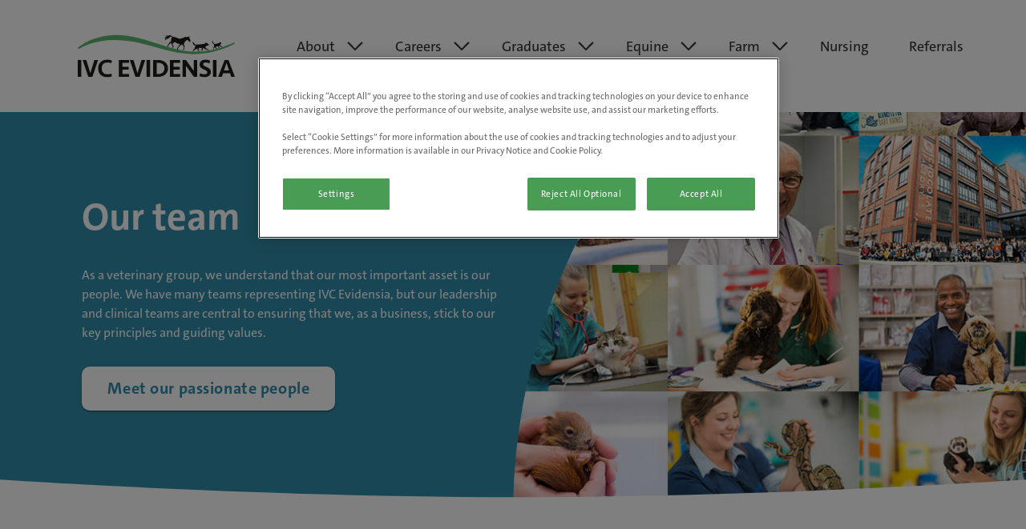

--- FILE ---
content_type: text/html; charset=utf-8
request_url: https://www.ivcevidensia.co.uk/our-team
body_size: 18157
content:

<!DOCTYPE html>
<html lang="en-gb">
<head>
    <meta charset="utf-8" />
    <meta name="viewport" content="width=device-width, initial-scale=1.0">
    <title>Our Team | The Passionate People Behind IVC Evidensia</title>
    <link href="/Content/ivc-style-bundle?v=fFZu9Z8hvPpGFHTmtl_44UyOAYQ8gCwdYiSEfN5JZOw1" rel="stylesheet"/>

    
    
    <link rel="icon" type="image/ico" href="https://weu-az-web-ivc-cdpnep-p.azureedge.net/cmsstorage/ivchomepage/media/media/logos/favicon.ico" />

    <script>
        dataLayer = window.dataLayer || [{
            pageLocation: `${window.location.pathname + window.location.search}`
        }]
    </script>

    <script type="text/javascript">
        const ce = document.cookie.split('ivc_consent=');
        let cv = 0;
        if (ce.length > 1) {
            cv = ce[1].split(';')[0].trim();
        }
        const pl = {
            'event': 'cookie-consent-set',
            'cookieConsent': {
                'functional': true,
                'analytics': cv % 2 === 1,
                'marketing': cv > 1
            }
        };
        window.dataLayer = window.dataLayer || [];
        window.dataLayer.push(pl);
    </script>

    <!-- Google Tag Manager -->
    <script>
        (function(w,d,s,l,i){w[l]=w[l]||[];w[l].push({'gtm.start':
        new Date().getTime(),event:'gtm.js'});var f=d.getElementsByTagName(s)[0],
        j=d.createElement(s),dl=l!='dataLayer'?'&l='+l:'';j.async=true;j.src=
        'https://www.googletagmanager.com/gtm.js?id='+i+dl;f.parentNode.insertBefore(j,f);
        })(window, document, 'script', 'dataLayer', 'GTM-PX9QKF');
    </script>
    <!-- End Google Tag Manager -->

    <script type="text/javascript" src="https://maps.googleapis.com/maps/api/js?key=AIzaSyB2Mfth2BPxNPb40V9SBOhV37qy7MKE3y8&libraries=places"></script>



        <meta name="description" content="Meet our UK Leadership team, Small Animal Clinical Board and additional board members - the people who make us who we are." />

    <link href="https://ivcevidensia.co.uk/our-team" rel="canonical" />

    <!-- Start of Metadata -->
    <!-- OpenGraph/Facebook Metadata -->
    <meta property="og:title" content="Our Team | The Passionate People Behind IVC Evidensia" />
    <meta property="og:type" content="article" />
    <meta property="og:description" content="Meet our UK Leadership team, Small Animal Clinical Board and additional board members - the people who make us who we are." />
    <meta property="og:site_name" content="IVC Evidensia UK" />
    <meta property="og:url" content="https://www.ivcevidensia.co.uk/our-team" />
    <meta property="og:image" />
    <meta property="og:locale" />
    <meta property="og:image:alt" content="Our Team | The Passionate People Behind IVC Evidensia" />

    <!-- Twitter Metadata -->
    <meta name="twitter:title" content="Our Team | The Passionate People Behind IVC Evidensia" />
    <meta name="twitter:description" content="Meet our UK Leadership team, Small Animal Clinical Board and additional board members - the people who make us who we are." />
    <meta name="twitter:card" content="summary_large_image" />
    <meta name="twitter:site" content="@IVC_Evidensia" />
    <meta name="twitter:creator" content="@IVC_Evidensia" />
    <meta name="twitter:image" />
    <meta name="twitter:image:alt" content="Our Team | The Passionate People Behind IVC Evidensia" />
    <!-- End of Metadata -->

</head>
<body>
    



<!-- Google Tag Manager (noscript) -->
<noscript>
    <iframe src="https://www.googletagmanager.com/ns.html?id=GTM-PX9QKF"
            height="0" width="0" style="display:none;visibility:hidden"></iframe>
</noscript>
<!-- End Google Tag Manager (noscript) -->

<div id="react_0HNIRO1UQH6OS"><div class="jss1 jss2"><div class="jss5 jss6 jss3 jss4"><h2 class="jss9 jss10 jss7 jss8" color="blue">UK Leadership team</h2><div class="jss11 jss12 bullet" color="blue">As <a href="/">Europe&rsquo;s fastest growing veterinary care provider</a>, we have a huge number of talented people to draw from across twelve countries, creating a strong network of capable leaders who we can call upon to keep pushing IVC Evidensia&nbsp;forwards.&nbsp;</div><div class="jss13"><div class="jss14 jss15"><a class="jss16 jss17" aria-label="Duncan Phillips" role="img" color="blue" href="/our-team/leadership-team/Duncan-Phillips"></a><a class="jss18 jss19" color="blue" href="/our-team/leadership-team/Duncan-Phillips">Duncan Phillips</a><p class="jss21 jss20"><a class="jss22 jss23" href="/our-team/leadership-team/Duncan-Phillips">Chief Executive - UK and Ireland</a></p><a class="MuiButtonBase-root MuiButton-root MuiButton-text jss24 jss25 MuiButton-textPrimary" tabindex="0" aria-disabled="false" hoverColor="darkBlue" href="/our-team/leadership-team/Duncan-Phillips"><span class="MuiButton-label">View profile</span></a></div><div class="jss14 jss26"><a class="jss16 jss27" aria-label="Rob Keates" role="img" color="blue" href="/our-team/leadership-team/Rob-Keates"></a><a class="jss18 jss28" color="blue" href="/our-team/leadership-team/Rob-Keates">Rob Keates</a><p class="jss21 jss20"><a class="jss22 jss29" href="/our-team/leadership-team/Rob-Keates">Chief Operating Officer</a></p><a class="MuiButtonBase-root MuiButton-root MuiButton-text jss24 jss30 MuiButton-textPrimary" tabindex="0" aria-disabled="false" hoverColor="darkBlue" href="/our-team/leadership-team/Rob-Keates"><span class="MuiButton-label">View profile</span></a></div><div class="jss14 jss31"><a class="jss16 jss32" aria-label="Richard Hooker" role="img" color="blue" href="/our-team/leadership-team/richard-hooker"></a><a class="jss18 jss33" color="blue" href="/our-team/leadership-team/richard-hooker">Richard Hooker</a><p class="jss21 jss20"><a class="jss22 jss34" href="/our-team/leadership-team/richard-hooker">Country Medical Director</a></p><a class="MuiButtonBase-root MuiButton-root MuiButton-text jss24 jss35 MuiButton-textPrimary" tabindex="0" aria-disabled="false" hoverColor="darkBlue" href="/our-team/leadership-team/richard-hooker"><span class="MuiButton-label">View profile</span></a></div><div class="jss14 jss36"><a class="jss16 jss37" aria-label="Scott Fishburn" role="img" color="blue" href="/our-team/leadership-team/Scott-Fishburn"></a><a class="jss18 jss38" color="blue" href="/our-team/leadership-team/Scott-Fishburn">Scott Fishburn</a><p class="jss21 jss20"><a class="jss22 jss39" href="/our-team/leadership-team/Scott-Fishburn">Chief People Officer</a></p><a class="MuiButtonBase-root MuiButton-root MuiButton-text jss24 jss40 MuiButton-textPrimary" tabindex="0" aria-disabled="false" hoverColor="darkBlue" href="/our-team/leadership-team/Scott-Fishburn"><span class="MuiButton-label">View profile</span></a></div><div class="jss14 jss41"><a class="jss16 jss42" aria-label="Daniella Dos Santos" role="img" color="blue" href="/our-team/leadership-team/Daniella-Dos-Santos"></a><a class="jss18 jss43" color="blue" href="/our-team/leadership-team/Daniella-Dos-Santos">Daniella Dos Santos</a><p class="jss21 jss20"><a class="jss22 jss44" href="/our-team/leadership-team/Daniella-Dos-Santos">Director of Professional Culture</a></p><a class="MuiButtonBase-root MuiButton-root MuiButton-text jss24 jss45 MuiButton-textPrimary" tabindex="0" aria-disabled="false" hoverColor="darkBlue" href="/our-team/leadership-team/Daniella-Dos-Santos"><span class="MuiButton-label">View profile</span></a></div><div class="jss14 jss46"><a class="jss16 jss47" aria-label="Richard Cristofoli" role="img" color="blue" href="/our-team/leadership-team/Richard-Cristofoli"></a><a class="jss18 jss48" color="blue" href="/our-team/leadership-team/Richard-Cristofoli">Richard Cristofoli</a><p class="jss21 jss20"><a class="jss22 jss49" href="/our-team/leadership-team/Richard-Cristofoli">Marketing Director</a></p><a class="MuiButtonBase-root MuiButton-root MuiButton-text jss24 jss50 MuiButton-textPrimary" tabindex="0" aria-disabled="false" hoverColor="darkBlue" href="/our-team/leadership-team/Richard-Cristofoli"><span class="MuiButton-label">View profile</span></a></div><div class="jss14 jss51"><a class="jss16 jss52" aria-label="Tony Hind" role="img" color="blue" href="/our-team/leadership-team/Tony-Hind"></a><a class="jss18 jss53" color="blue" href="/our-team/leadership-team/Tony-Hind">Tony Hind</a><p class="jss21 jss20"><a class="jss22 jss54" href="/our-team/leadership-team/Tony-Hind">Property Director</a></p><a class="MuiButtonBase-root MuiButton-root MuiButton-text jss24 jss55 MuiButton-textPrimary" tabindex="0" aria-disabled="false" hoverColor="darkBlue" href="/our-team/leadership-team/Tony-Hind"><span class="MuiButton-label">View profile</span></a></div><div class="jss14 jss56"><a class="jss16 jss57" aria-label="Becky Blackmore" role="img" color="blue" href="/our-team/leadership-team/Becky-Blackmore"></a><a class="jss18 jss58" color="blue" href="/our-team/leadership-team/Becky-Blackmore">Becky Blackmore</a><p class="jss21 jss20"><a class="jss22 jss59" href="/our-team/leadership-team/Becky-Blackmore">People Director (UK Clinics)</a></p><a class="MuiButtonBase-root MuiButton-root MuiButton-text jss24 jss60 MuiButton-textPrimary" tabindex="0" aria-disabled="false" hoverColor="darkBlue" href="/our-team/leadership-team/Becky-Blackmore"><span class="MuiButton-label">View profile</span></a></div><div class="jss14 jss61"><a class="jss16 jss62" aria-label="John Goulding" role="img" color="blue" href="/our-team/leadership-team/John-Goulding"></a><a class="jss18 jss63" color="blue" href="/our-team/leadership-team/John-Goulding">John Goulding</a><p class="jss21 jss20"><a class="jss22 jss64" href="/our-team/leadership-team/John-Goulding">Head of Pricing &amp; Veterinary Analysis</a></p><a class="MuiButtonBase-root MuiButton-root MuiButton-text jss24 jss65 MuiButton-textPrimary" tabindex="0" aria-disabled="false" hoverColor="darkBlue" href="/our-team/leadership-team/John-Goulding"><span class="MuiButton-label">View profile</span></a></div><div class="jss14 jss66"><a class="jss16 jss67" aria-label="James O&#x27;Sullivan" role="img" color="blue" href="/our-team/leadership-team/James-O-Sullivan"></a><a class="jss18 jss68" color="blue" href="/our-team/leadership-team/James-O-Sullivan">James O&#x27;Sullivan</a><p class="jss21 jss20"><a class="jss22 jss69" href="/our-team/leadership-team/James-O-Sullivan">Head of Central Operations</a></p><a class="MuiButtonBase-root MuiButton-root MuiButton-text jss24 jss70 MuiButton-textPrimary" tabindex="0" aria-disabled="false" hoverColor="darkBlue" href="/our-team/leadership-team/James-O-Sullivan"><span class="MuiButton-label">View profile</span></a></div><div class="jss14 jss71"><a class="jss16 jss72" aria-label="Caroline Wullrich" role="img" color="blue" href="/our-team/leadership-team/Caroline-Wullrich"></a><a class="jss18 jss73" color="blue" href="/our-team/leadership-team/Caroline-Wullrich">Caroline Wullrich</a><p class="jss21 jss20"><a class="jss22 jss74" href="/our-team/leadership-team/Caroline-Wullrich">Chief Financial Officer</a></p><a class="MuiButtonBase-root MuiButton-root MuiButton-text jss24 jss75 MuiButton-textPrimary" tabindex="0" aria-disabled="false" hoverColor="darkBlue" href="/our-team/leadership-team/Caroline-Wullrich"><span class="MuiButton-label">View profile</span></a></div><div class="jss14 jss76"><a class="jss16 jss77" aria-label="John Dinsdale" role="img" color="blue" href="/our-team/leadership-team/john-dinsdale"></a><a class="jss18 jss78" color="blue" href="/our-team/leadership-team/john-dinsdale">John Dinsdale</a><p class="jss21 jss20"><a class="jss22 jss79" href="/our-team/leadership-team/john-dinsdale">Chief Veterinary Advisor</a></p><a class="MuiButtonBase-root MuiButton-root MuiButton-text jss24 jss80 MuiButton-textPrimary" tabindex="0" aria-disabled="false" hoverColor="darkBlue" href="/our-team/leadership-team/john-dinsdale"><span class="MuiButton-label">View profile</span></a></div></div></div><div class="jss5 jss82 jss3 jss81"><h2 class="jss9 jss84 jss7 jss83" color="blue">Small Animal Clinical Board</h2><div class="jss11 jss85 numbered" color="blue">Our clinical board supports each of our practices with evidence-based care, quality assurance and medical strategies. It provides our veterinary teams with a forum to discuss, advise and decide on clinical matters related to the group as a whole.</div><div class="jss13"><div class="jss14 jss86"><a class="jss16 jss87" aria-label="Jane Feneley" role="img" color="blue" href="/our-team/clinical-board/jane-feneley"></a><a class="jss18 jss88" color="blue" href="/our-team/clinical-board/jane-feneley">Jane Feneley</a><p class="jss21 jss20"><a class="jss22 jss89" href="/our-team/clinical-board/jane-feneley">Clinical Board Chair</a></p><a class="MuiButtonBase-root MuiButton-root MuiButton-text jss24 jss90 MuiButton-textPrimary" tabindex="0" aria-disabled="false" hoverColor="darkBlue" href="/our-team/clinical-board/jane-feneley"><span class="MuiButton-label">View profile</span></a></div><div class="jss14 jss91"><a class="jss16 jss92" aria-label="David Tweedle" role="img" color="blue" href="/our-team/clinical-board/david-tweedle"></a><a class="jss18 jss93" color="blue" href="/our-team/clinical-board/david-tweedle">David Tweedle</a><p class="jss21 jss20"><a class="jss22 jss94" href="/our-team/clinical-board/david-tweedle">Clinical Board Senior Vice Chair</a></p><a class="MuiButtonBase-root MuiButton-root MuiButton-text jss24 jss95 MuiButton-textPrimary" tabindex="0" aria-disabled="false" hoverColor="darkBlue" href="/our-team/clinical-board/david-tweedle"><span class="MuiButton-label">View profile</span></a></div><div class="jss14 jss96"><a class="jss16 jss97" aria-label="Caroline Gardner" role="img" color="blue" href="/our-team/clinical-board/Caroline-Gardner"></a><a class="jss18 jss98" color="blue" href="/our-team/clinical-board/Caroline-Gardner">Caroline Gardner</a><p class="jss21 jss20"><a class="jss22 jss99" href="/our-team/clinical-board/Caroline-Gardner">Clinical Board Vice Chair</a></p><a class="MuiButtonBase-root MuiButton-root MuiButton-text jss24 jss100 MuiButton-textPrimary" tabindex="0" aria-disabled="false" hoverColor="darkBlue" href="/our-team/clinical-board/Caroline-Gardner"><span class="MuiButton-label">View profile</span></a></div><div class="jss14 jss101"><a class="jss16 jss102" aria-label="Bethan Gray" role="img" color="blue" href="/our-team/clinical-board/Bethan-Gray"></a><a class="jss18 jss103" color="blue" href="/our-team/clinical-board/Bethan-Gray">Bethan Gray</a><p class="jss21 jss20"><a class="jss22 jss104" href="/our-team/clinical-board/Bethan-Gray">Veterinary Surgeon, Dragon Vets</a></p><a class="MuiButtonBase-root MuiButton-root MuiButton-text jss24 jss105 MuiButton-textPrimary" tabindex="0" aria-disabled="false" hoverColor="darkBlue" href="/our-team/clinical-board/Bethan-Gray"><span class="MuiButton-label">View profile</span></a></div><div class="jss14 jss106"><a class="jss16 jss107" aria-label="Jessica Mancini" role="img" color="blue" href="/our-team/clinical-board/Jessica-Mancini"></a><a class="jss18 jss108" color="blue" href="/our-team/clinical-board/Jessica-Mancini">Jessica Mancini</a><p class="jss21 jss20"><a class="jss22 jss109" href="/our-team/clinical-board/Jessica-Mancini">Clinical Director, Cambridge Veterinary Group</a></p><a class="MuiButtonBase-root MuiButton-root MuiButton-text jss24 jss110 MuiButton-textPrimary" tabindex="0" aria-disabled="false" hoverColor="darkBlue" href="/our-team/clinical-board/Jessica-Mancini"><span class="MuiButton-label">View profile</span></a></div><div class="jss14 jss111"><a class="jss16 jss112" aria-label="Lucy Andrews Hird" role="img" color="blue" href="/our-team/clinical-board/Lucy-Andrews-Hird"></a><a class="jss18 jss113" color="blue" href="/our-team/clinical-board/Lucy-Andrews-Hird">Lucy Andrews Hird</a><p class="jss21 jss20"><a class="jss22 jss114" href="/our-team/clinical-board/Lucy-Andrews-Hird">Senior Veterinary Surgeon, Bath Vets</a></p><a class="MuiButtonBase-root MuiButton-root MuiButton-text jss24 jss115 MuiButton-textPrimary" tabindex="0" aria-disabled="false" hoverColor="darkBlue" href="/our-team/clinical-board/Lucy-Andrews-Hird"><span class="MuiButton-label">View profile</span></a></div><div class="jss14 jss116"><a class="jss16 jss117" aria-label="Morag McIntyre" role="img" color="blue" href="/our-team/clinical-board/Morag-McIntyre"></a><a class="jss18 jss118" color="blue" href="/our-team/clinical-board/Morag-McIntyre">Morag McIntyre</a><p class="jss21 jss20"><a class="jss22 jss119" href="/our-team/clinical-board/Morag-McIntyre">Clinical Director, Ivybank Vets</a></p><a class="MuiButtonBase-root MuiButton-root MuiButton-text jss24 jss120 MuiButton-textPrimary" tabindex="0" aria-disabled="false" hoverColor="darkBlue" href="/our-team/clinical-board/Morag-McIntyre"><span class="MuiButton-label">View profile</span></a></div><div class="jss14 jss121"><a class="jss16 jss122" aria-label="Pip McLachlan" role="img" color="blue" href="/our-team/clinical-board/Pip-McLachlan"></a><a class="jss18 jss123" color="blue" href="/our-team/clinical-board/Pip-McLachlan">Pip McLachlan</a><p class="jss21 jss20"><a class="jss22 jss124" href="/our-team/clinical-board/Pip-McLachlan">Senior Veterinary Surgeon, Eden Veterinary Centre</a></p><a class="MuiButtonBase-root MuiButton-root MuiButton-text jss24 jss125 MuiButton-textPrimary" tabindex="0" aria-disabled="false" hoverColor="darkBlue" href="/our-team/clinical-board/Pip-McLachlan"><span class="MuiButton-label">View profile</span></a></div><div class="jss14 jss126"><a class="jss16 jss127" aria-label="Michelle Bacon" role="img" color="blue" href="/our-team/clinical-board/Michelle-Bacon"></a><a class="jss18 jss128" color="blue" href="/our-team/clinical-board/Michelle-Bacon">Michelle Bacon</a><p class="jss21 jss20"><a class="jss22 jss129" href="/our-team/clinical-board/Michelle-Bacon">Veterinary Surgeon, Willow Veterinary Centre</a></p><a class="MuiButtonBase-root MuiButton-root MuiButton-text jss24 jss130 MuiButton-textPrimary" tabindex="0" aria-disabled="false" hoverColor="darkBlue" href="/our-team/clinical-board/Michelle-Bacon"><span class="MuiButton-label">View profile</span></a></div><div class="jss14 jss131"><a class="jss16 jss132" aria-label="Lydia Kerridge" role="img" color="blue" href="/our-team/clinical-board/Lydia-Kerridge"></a><a class="jss18 jss133" color="blue" href="/our-team/clinical-board/Lydia-Kerridge">Lydia Kerridge</a><p class="jss21 jss20"><a class="jss22 jss134" href="/our-team/clinical-board/Lydia-Kerridge">Senior Veterinary Surgeon, Rowe Vet Group </a></p><a class="MuiButtonBase-root MuiButton-root MuiButton-text jss24 jss135 MuiButton-textPrimary" tabindex="0" aria-disabled="false" hoverColor="darkBlue" href="/our-team/clinical-board/Lydia-Kerridge"><span class="MuiButton-label">View profile</span></a></div><div class="jss14 jss136"><a class="jss16 jss137" aria-label="Angharad Thomas" role="img" color="blue" href="/our-team/clinical-board/Angharad-Thomas"></a><a class="jss18 jss138" color="blue" href="/our-team/clinical-board/Angharad-Thomas">Angharad Thomas</a><p class="jss21 jss20"><a class="jss22 jss139" href="/our-team/clinical-board/Angharad-Thomas">Veterinary Surgeon, Fivelands Veterinary Centre</a></p><a class="MuiButtonBase-root MuiButton-root MuiButton-text jss24 jss140 MuiButton-textPrimary" tabindex="0" aria-disabled="false" hoverColor="darkBlue" href="/our-team/clinical-board/Angharad-Thomas"><span class="MuiButton-label">View profile</span></a></div><div class="jss14 jss141"><a class="jss16 jss142" aria-label="Sarah Cooper" role="img" color="blue" href="/our-team/clinical-board/Sarah-Cooper"></a><a class="jss18 jss143" color="blue" href="/our-team/clinical-board/Sarah-Cooper">Sarah Cooper</a><p class="jss21 jss20"><a class="jss22 jss144" href="/our-team/clinical-board/Sarah-Cooper">Clinical Director, Highcliff Vets</a></p><a class="MuiButtonBase-root MuiButton-root MuiButton-text jss24 jss145 MuiButton-textPrimary" tabindex="0" aria-disabled="false" hoverColor="darkBlue" href="/our-team/clinical-board/Sarah-Cooper"><span class="MuiButton-label">View profile</span></a></div></div></div><div class="jss5 jss148 jss146 jss147" color="blue"><div class="jss149 jss150"><h2 class="jss9 jss153 jss151 jss152">Nurse Board</h2><div class="jss154 jss155 numbered" color="blue">Our Nurse Board is made up of a multitude of talented vet nurses from across the UK, aiming to listen and be advocates for colleagues within the IVC Evidensia community of practices.<br />
<br />
The board exists to deliver guidance and advice on veterinary nursing whilst looking to support, grow and guide nurses to take on further responsibility, leading to advances in clinical nursing care, overall standards and commercial awareness.<br />
&nbsp;</div><a class="MuiButtonBase-root MuiButton-root jss158 MuiButton-outlined jss156 jss157 MuiButton-outlinedPrimary" tabindex="0" aria-disabled="false" href="/nurse-board" target="_self" aria-label="Explore our Nurse Board"><span class="MuiButton-label">Explore our Nurse Board</span></a></div><div class="jss149 jss160"><div class="jss161 jss162" alt="Nurse Board"></div></div></div><div class="jss5 jss164 jss146 jss163" reversed="" color="blue"><div class="jss149 jss165" reversed=""><h2 class="jss9 jss167 jss151 jss166">Farm Animal Clinical Board</h2><div class="jss154 jss168 numbered" color="blue">The needs of farm veterinary teams can be drastically different from others, which is why we have a Farm Animal Clinical Board in place to ensure they can be supported in the best way. The board acts as a forum to discuss, advise and decide on matters related to the group, encompassing both clinical and non-clinical areas.</div><a class="MuiButtonBase-root MuiButton-root jss158 MuiButton-outlined jss156 jss169 MuiButton-outlinedPrimary" tabindex="0" aria-disabled="false" href="/Farm-animal-clinical-board" target="_self" aria-label="Explore our Farm Animal Clinical Board"><span class="MuiButton-label">Explore our Farm Animal Clinical Board</span></a></div><div class="jss149 jss170" reversed=""><div class="jss161 jss171" alt="Farm Animal Clinical Board"></div></div></div><div class="jss5 jss173 jss146 jss172" color="blue"><div class="jss149 jss174"><h2 class="jss9 jss176 jss151 jss175">Equine Clinical Board</h2><div class="jss154 jss177 numbered" color="blue">Made up of both first opinion and referral equine clinicians, our Equine Clinical Board aims to provide support and advice to veterinary teams. This includes providing opportunities for equine specific CPD, vet exchange programmes in Europe and attendance at equine veterinary events throughout the year.</div><a class="MuiButtonBase-root MuiButton-root jss158 MuiButton-outlined jss156 jss178 MuiButton-outlinedPrimary" tabindex="0" aria-disabled="false" href="/Equine-clinical-board" target="_self" aria-label="Explore our Equine Clinical Board"><span class="MuiButton-label">Explore our Equine Clinical Board</span></a></div><div class="jss149 jss179"><div class="jss161 jss180" alt="Equine Clinical Board"></div></div></div><div class="jss5 jss182 jss146 jss181" reversed="" color="blue"><div class="jss149 jss183" reversed=""><h2 class="jss9 jss185 jss151 jss184">Referrals Board</h2><div class="jss154 jss186 numbered" color="blue">Our Referrals Board is comprised of veterinary surgeons and veterinary nurses who are actively practicing in Referral Hospitals. As with our other boards, the aim is to bring together clinical expertise from across our sites providing strategic input for the group and playing a crucial role in shaping the direction of our Referral services.<br />
&nbsp;</div><a class="MuiButtonBase-root MuiButton-root jss158 MuiButton-outlined jss156 jss187 MuiButton-outlinedPrimary" tabindex="0" aria-disabled="false" href="https://www.ivcevidensiareferrals.com/referrals-uk-clinical-board" target="_blank" rel="noopener noreferrer" aria-label="Explore our Referrals Board"><span class="MuiButton-label">Explore our Referrals Board</span></a></div><div class="jss149 jss188" reversed=""><div class="jss161 jss189" alt="two vet team members dog on consult table"></div></div></div><div class="jss5 jss191 jss146 jss190" color="blue"><div class="jss149 jss192"><h2 class="jss9 jss194 jss151 jss193">Animal Welfare Advisors</h2><div class="jss154 jss195 numbered" color="blue">One of our primary concerns as a veterinary group is to ensure the welfare of all animals, which is why we have dedicated Animal Welfare Advisors and a Welfare Team to support clinicians and enable better outcomes for patients, clients and veterinary teams. There are several avenues in which the Welfare Team have been able to provide this support, including working with animal welfare organisations, support for prosecutions and dedicated <a href="https://ivcevidensia.co.uk/news/Vet-Group-Launches-Non-Accidental-Injury-Support">Non-Accidental Injury support</a>, available for all UK veterinary teams.</div><a class="MuiButtonBase-root MuiButton-root jss158 MuiButton-outlined jss156 jss196 MuiButton-outlinedPrimary" tabindex="0" aria-disabled="false" href="/welfare" target="_self" aria-label="Explore our Welfare Team"><span class="MuiButton-label">Explore our Welfare Team</span></a></div><div class="jss149 jss197"><div class="jss161 jss198" alt="cat in a basket"></div></div></div><div class="jss5 jss201 jss199 jss200" image=""><div><h2 class="jss9 jss204 jss202 jss203" color="blue">Would you like to join us?</h2><div class="jss11 jss205 numbered" color="blue" isFullWidth=""><p>Join in the UK, or take your passion for pets across Europe! IVC Evidensia now operates in several European countries, which brings lots of opportunities for our dedicated staff.</p>
</div><div class="jss206 jss207"><a class="MuiButtonBase-root MuiButton-root jss158 MuiButton-contained jss208 jss209 MuiButton-containedPrimary" tabindex="0" aria-disabled="false" href="/careers" target="_self" aria-label="See our UK vacancies"><span class="MuiButton-label">See our UK vacancies</span></a><a class="MuiButtonBase-root MuiButton-root jss158 MuiButton-outlined jss208 jss210 MuiButton-outlinedPrimary" tabindex="0" aria-disabled="false" href="https://ivcevidensia.com/career/current-vacancies/" target="_blank" rel="noopener noreferrer" aria-label="See our European vacancies"><span class="MuiButton-label">See our European vacancies</span></a></div></div></div></div><footer class="jss211 jss212"><div class="jss215 jss216"><h3 class="jss219 jss220 jss217 jss218">Connect with us</h3><div class="jss221 jss222"><a class="jss223 jss224" href="https://www.instagram.com/ivcevidensiacareersuk/" target="_blank" rel="noopener noreferrer" aria-label="Instagram"><div alt="Instagram"></div></a><a class="jss223 jss225" href="https://www.tiktok.com/@ivcevidensiacareersuk" target="_blank" rel="noopener noreferrer" aria-label="TikTok"><div alt="TikTok"></div></a><a class="jss223 jss226" href="https://www.linkedin.com/company/ivc-evidensia-careers/" target="_blank" rel="noopener noreferrer" aria-label="Linkedin"><div alt="Linkedin"></div></a></div><address><p>IVC Evidensia UK</p><p>The Chocolate Factory</p><p>Keynsham</p><p>Bristol</p><p>BS31 2AU</p><br/><a class="jss227 jss228" href="tel:+44 (0)1225 481 520">+44 (0)1225 481 520</a><a class="jss227 jss229" href="mailto:contact@independentvetcare.co.uk">contact@independentvetcare.co.uk</a></address></div><div class="jss215 jss230"><h3 class="jss219 jss232 jss217 jss231">Legal notices</h3><a class="jss227 jss233" href="https://ivcevidensia.co.uk/list-of-ivc-evidensia-group-companies" target="_self">List of IVC Evidensia Group Companies</a><a class="jss227 jss234" href="/privacy-notice" target="_self">Privacy notice</a><a class="jss227 jss235" href="/cookie-policy" target="_self">Cookie policy</a><a class="jss227 jss236" href="/terms-of-sale" target="_self">Terms of sale</a><a class="jss227 jss237" href="/terms-of-use" target="_self">Terms of use</a><a class="jss227 jss238" href="/complaints-policy" target="_self">Complaints policy</a><a class="jss227 jss239" href="/tax-strategy" target="_self">Tax strategy</a><a class="jss227 jss240" href="/modern-slavery-statement" target="_self">Modern Slavery statement</a><a class="jss227 jss241" href="/gender-pay" target="_self">Gender pay</a><a class="jss227 jss242" href="/recruitment-privacy-policy" target="_self">Recruitment Privacy Policy</a></div><div class="jss215 jss243"><h3 class="jss219 jss245 jss217 jss244">More from us</h3><a class="jss227 jss246" href="https://ivcevidensia.com/" target="_blank" rel="noopener noreferrer">IVC Evidensia Group</a><a class="jss227 jss247" href="https://independentvetcare.ie/" target="_blank" rel="noopener noreferrer">IVC Evidensia Ireland</a><a class="jss227 jss248" href="https://ivcevidensiaacademy.com" target="_blank" rel="noopener noreferrer">IVC Evidensia Academy</a><a class="jss227 jss249" href="https://ivcevidensia.com/referral-guide/" target="_self">Referral Guide</a></div><p class="jss250 jss251">© <!-- -->2026<!-- --> <!-- -->Independent Vetcare Limited. Company Reg No: 07746795. All rights reserved. Authorised and regulated by the Financial Conduct Authority for credit-related regulated activities under reference number: FRN738010</p></footer></div>

<script src="/Scripts/dist/coreJs/bundle.js?v=20251202100550"></script>
<script src="/Scripts/dist/regenerator/bundle.js?v=20251202100550"></script>
<script src="/Scripts/dist/main/bundle.js?v=20251202100550"></script>
<script>ReactDOM.hydrate(React.createElement(Components.App, {"serverYear":2026,"menuData":{"mobileLogoUrl":"https://weu-az-web-ivc-cdpnep-p.azureedge.net/cmsstorage/ivchomepage/media/media/logos/ivc-evidensia-uk.svg?ext=.svg","logoUrl":"https://weu-az-web-ivc-cdpnep-p.azureedge.net/cmsstorage/ivchomepage/media/media/logos/ivc-evidensia-uk.svg?ext=.svg","data":[{"title":"About us","url":"","openDestination":0,"links":[{"displayName":"Care Fund","url":"/care-fund","openDestination":0,"order":7},{"displayName":"Community Grants Fund","url":"/community-grants-fund","openDestination":0,"order":8},{"displayName":"Frequently Asked Questions","url":"/frequently-asked-questions","openDestination":0,"order":9},{"displayName":"News","url":"/News","openDestination":0,"order":4},{"displayName":"Our story","url":"/our-story","openDestination":0,"order":1},{"displayName":"Our team","url":"/our-team","openDestination":0,"order":3},{"displayName":"Positive Pawprint","url":"/positive-pawprint","openDestination":0,"order":3},{"displayName":"Sell your practice","url":"/sell-your-practice","openDestination":0,"order":9},{"displayName":"Welfare","url":"/welfare","openDestination":0,"order":6}],"order":1},{"title":"Careers","url":"https://ivcevidensia.co.uk/careers","openDestination":0,"links":[{"displayName":"Benefits \u0026 culture","url":"/our-culture","openDestination":0,"order":6},{"displayName":"Careers News","url":"/careers-news","openDestination":0,"order":4},{"displayName":"Diversity \u0026 inclusion","url":"/careers-diversity-and-inclusion","openDestination":0,"order":10},{"displayName":"Early careers","url":"/careers-early-careers","openDestination":0,"order":9},{"displayName":"Flexible working","url":"/flexible-working","openDestination":0,"order":7},{"displayName":"Job search","url":"/careers","openDestination":0,"order":1},{"displayName":"Life at IVC Evidensia","url":"/life-at-ivc-evidensia","openDestination":0,"order":3},{"displayName":"Wellbeing","url":"/careers-wellbeing-benefits-wellbeing","openDestination":0,"order":11},{"displayName":"Working with us","url":"/brilliant","openDestination":0,"order":2}],"order":2},{"title":"Equine","url":"/equine","openDestination":0,"links":[{"displayName":"Equine Clinical Board","url":"/Equine-clinical-board","openDestination":0,"order":2},{"displayName":"Equine collaborations","url":"/Equine-collaborations","openDestination":0,"order":3}],"order":4},{"title":"Farm","url":"/farm","openDestination":0,"links":[{"displayName":"Farm 24","url":"/Farm-24","openDestination":0,"order":3},{"displayName":"Farm Animal Clinical Board","url":"/Farm-animal-clinical-board","openDestination":0,"order":1},{"displayName":"Farm Collaborations","url":"/farm-collaborations","openDestination":0,"order":2}],"order":5},{"title":"Graduates","url":"/graduate-academy","openDestination":0,"links":[{"displayName":"EMS Bursary","url":"/ems-bursary","openDestination":0,"order":9},{"displayName":"EMS Placements","url":"/ems-placements","openDestination":0,"order":8},{"displayName":"Graduate Academy","url":"/graduate-academy","openDestination":0,"order":1},{"displayName":"Graduate Vacancies","url":"https://www.ivcevidensia.co.uk/careers?roles=11%2C11\u0026perPage=40","openDestination":0,"order":3},{"displayName":"Guide to Thrive","url":"/graduate-guide-to-thrive","openDestination":0,"order":7},{"displayName":"Our Programme ","url":"/graduate-programme","openDestination":0,"order":5}],"order":3},{"displayName":"Nursing","url":"/nurse-board","openDestination":0,"order":6},{"displayName":"Referrals","url":"https://www.ivcevidensiareferrals.com/","openDestination":1,"order":7}]},"footerData":{"copyrights":"Independent Vetcare Limited. Company Reg No: 07746795. All rights reserved. Authorised and regulated by the Financial Conduct Authority for credit-related regulated activities under reference number: FRN738010","contactSection":{"title":"Connect with us","order":1,"socialLinksFolder":{"socialLinks":[{"title":"Instagram","url":"https://www.instagram.com/ivcevidensiacareersuk/","iconUrl":"https://weu-az-web-ivc-cdpnep.azureedge.net/cmsstorage/ivchomepage/media/media/social/social-instagram.svg?ext=.svg","order":2},{"title":"Linkedin","url":"https://www.linkedin.com/company/ivc-evidensia-careers/","iconUrl":"https://weu-az-web-ivc-cdpnep.azureedge.net/cmsstorage/ivchomepage/media/media/social/social-linkedin.svg?ext=.svg","order":5},{"title":"TikTok","url":"https://www.tiktok.com/@ivcevidensiacareersuk","iconUrl":"https://weu-az-web-ivc-cdpnep-p.azureedge.net/cmsstorage/ivchomepage/media/media/article-images/tiktok-logo-(2).png?ext=.png","order":4}],"order":1},"company":{"companyName":"IVC Evidensia UK","street":"The Chocolate Factory","district":"Keynsham","city":"Bristol","country":"UnitedKingdom","zipCode":"BS31 2AU","phoneNumber":"+44 (0)1225 481 520","email":"contact@independentvetcare.co.uk","order":2}},"linksSections":[{"title":"Legal notices","url":"","openDestination":0,"links":[{"displayName":"Complaints policy","url":"/complaints-policy","openDestination":0,"order":6},{"displayName":"Cookie policy","url":"/cookie-policy","openDestination":0,"order":3},{"displayName":"Gender pay","url":"/gender-pay","openDestination":0,"order":9},{"displayName":"List of IVC Evidensia Group Companies","url":"https://ivcevidensia.co.uk/list-of-ivc-evidensia-group-companies","openDestination":0,"order":1},{"displayName":"Modern Slavery statement","url":"/modern-slavery-statement","openDestination":0,"order":8},{"displayName":"Privacy notice","url":"/privacy-notice","openDestination":0,"order":2},{"displayName":"Recruitment Privacy Policy","url":"/recruitment-privacy-policy","openDestination":0,"order":10},{"displayName":"Tax strategy","url":"/tax-strategy","openDestination":0,"order":7},{"displayName":"Terms of sale","url":"/terms-of-sale","openDestination":0,"order":4},{"displayName":"Terms of use","url":"/terms-of-use","openDestination":0,"order":5}],"order":2},{"title":"More from us","url":"","openDestination":0,"links":[{"displayName":"IVC Evidensia Academy","url":"https://ivcevidensiaacademy.com","openDestination":1,"order":4},{"displayName":"IVC Evidensia Group","url":"https://ivcevidensia.com/","openDestination":1,"order":1},{"displayName":"IVC Evidensia Ireland","url":"https://independentvetcare.ie/","openDestination":1,"order":2},{"displayName":"Referral Guide","url":"https://ivcevidensia.com/referral-guide/","openDestination":0,"order":5}],"order":3}]},"data":{"data":[{"componentType":1,"title":"Animal Welfare Advisors","ctaTextField":"Explore our Welfare Team","ctaUrlField":"/welfare","ctaOpenDestination":0,"videoId":"","imageUrl":"https://weu-az-web-ivc-cdpnep-p.azureedge.net/cmsstorage/ivchomepage/media/media/article-images/hr-100-small.jpg?ext=.jpg","imageAltTags":"cat in a basket","mediaPosition":0,"bodyText":"One of our primary concerns as a veterinary group is to ensure the welfare of all animals, which is why we have dedicated Animal Welfare Advisors and a Welfare Team to support clinicians and enable better outcomes for patients, clients and veterinary teams. There are several avenues in which the Welfare Team have been able to provide this support, including working with animal welfare organisations, support for prosecutions and dedicated \u003ca href=\u0022https://ivcevidensia.co.uk/news/Vet-Group-Launches-Non-Accidental-Injury-Support\u0022\u003eNon-Accidental Injury support\u003c/a\u003e, available for all UK veterinary teams.","listType":0,"backgroundColor":0,"order":8,"ctaStyle":1},{"componentType":1,"title":"Equine Clinical Board","ctaTextField":"Explore our Equine Clinical Board","ctaUrlField":"/Equine-clinical-board","ctaOpenDestination":0,"videoId":"","imageUrl":"https://weu-az-web-ivc-cdpnep-p.azureedge.net/cmsstorage/ivchomepage/media/media/article-images/ardene-house-2022-14-small.jpg?ext=.jpg","imageAltTags":"","mediaPosition":0,"bodyText":"Made up of both first opinion and referral equine clinicians, our Equine Clinical Board aims to provide support and advice to veterinary teams. This includes providing opportunities for equine specific CPD, vet exchange programmes in Europe and attendance at equine veterinary events throughout the year.","listType":0,"backgroundColor":0,"order":6,"ctaStyle":1},{"componentType":1,"title":"Farm Animal Clinical Board","ctaTextField":"Explore our Farm Animal Clinical Board","ctaUrlField":"/Farm-animal-clinical-board","ctaOpenDestination":0,"videoId":"","imageUrl":"https://weu-az-web-ivc-cdpnep-p.azureedge.net/cmsstorage/ivchomepage/media/media/article-images/melanie_spahn_ivc_small.jpg?ext=.jpg","imageAltTags":"","mediaPosition":1,"bodyText":"The needs of farm veterinary teams can be drastically different from others, which is why we have a Farm Animal Clinical Board in place to ensure they can be supported in the best way. The board acts as a forum to discuss, advise and decide on matters related to the group, encompassing both clinical and non-clinical areas.","listType":0,"backgroundColor":1,"order":5,"ctaStyle":1},{"componentType":1,"title":"Nurse Board","ctaTextField":"Explore our Nurse Board","ctaUrlField":"/nurse-board","ctaOpenDestination":0,"videoId":"","imageUrl":"https://weu-az-web-ivc-cdpnep-p.azureedge.net/cmsstorage/ivchomepage/media/media/article-images/nursing-board-our-teams-page-uk-website.jpg?ext=.jpg","imageAltTags":"","mediaPosition":0,"bodyText":"Our Nurse Board is made up of a multitude of talented vet nurses from across the UK, aiming to listen and be advocates for colleagues within the IVC Evidensia community of practices.\u003cbr /\u003e\r\n\u003cbr /\u003e\r\nThe board exists to deliver guidance and advice on veterinary nursing whilst looking to support, grow and guide nurses to take on further responsibility, leading to advances in clinical nursing care, overall standards and commercial awareness.\u003cbr /\u003e\r\n\u0026nbsp;","listType":0,"backgroundColor":0,"order":4,"ctaStyle":1},{"componentType":1,"title":"Referrals Board","ctaTextField":"Explore our Referrals Board","ctaUrlField":"https://www.ivcevidensiareferrals.com/referrals-uk-clinical-board","ctaOpenDestination":1,"videoId":"","imageUrl":"https://weu-az-web-ivc-cdpnep-p.azureedge.net/cmsstorage/ivchomepage/media/media/article-images/vine_tree_vets_2022-43-small.jpg?ext=.jpg","imageAltTags":"two vet team members dog on consult table","mediaPosition":1,"bodyText":"Our Referrals Board is comprised of veterinary surgeons and veterinary nurses who are actively practicing in Referral Hospitals. As with our other boards, the aim is to bring together clinical expertise from across our sites providing strategic input for the group and playing a crucial role in shaping the direction of our Referral services.\u003cbr /\u003e\r\n\u0026nbsp;","listType":0,"backgroundColor":1,"order":7,"ctaStyle":1},{"componentType":5,"headingText":"Would you like to join us?","bodyText":"\u003cp\u003eJoin in the UK, or take your passion for pets across Europe! IVC Evidensia now operates in several European countries, which brings lots of opportunities for our dedicated staff.\u003c/p\u003e\r\n","cta1Text":"See our UK vacancies","cta1Url":"/careers","cta1OpenDestination":0,"cta1Style":0,"cta2Text":"See our European vacancies","cta2Url":"https://ivcevidensia.com/career/current-vacancies/","cta2OpenDestination":1,"cta2Style":1,"backgroundColor":1,"listType":0,"isFullWidth":false,"order":10,"cta1Position":"Default","image":""},{"componentType":15,"title":"Small Animal Clinical Board","description":"Our clinical board supports each of our practices with evidence-based care, quality assurance and medical strategies. It provides our veterinary teams with a forum to discuss, advise and decide on clinical matters related to the group as a whole.","backgroundColor":1,"teamMembers":[{"componentType":16,"buttonBackText":"Back to our team","buttonBackUrl":"/our-team","name":"Angharad Thomas","jobTitle":"Veterinary Surgeon, Fivelands Veterinary Centre","emailAddress":"","phoneNumber":"","linkedinText":"LinkedIn Profile","linkedinUrl":"","openDestination":0,"imageUrl":"https://weu-az-web-ivc-cdpnep-p.azureedge.net/cmsstorage/ivchomepage/media/media/article-images/angharad-thomas_1.png?ext=.png","imageAltTags":"angharad thomas image","url":"/our-team/clinical-board/Angharad-Thomas","aboutMe":"\u003ch1\u003e\u003cstrong\u003eAbout\u0026nbsp;Angharad\u003c/strong\u003e\u003c/h1\u003e\r\nAngharad Thomas qualified from Cambridge Vet School in 2011 focusing on small animal general practice ever since. Starting at Mill House Veterinary Hospital in Norfolk, Angharad developed a broad base in surgery, medicine, OOH and was encouraged to build confidence in cytology and ultrasonography.\u003cbr /\u003e\r\n\u003cbr /\u003e\r\nIn 2014 Angharad joined Fivelands Veterinary Centre where she concentrated on consultations, medicine and hospital care. During COVID times she developed the client base at a branch practice, becoming Senior Vet in 2022, now returning to the main branch to offer dental surgery to patients with multi comorbidities and hoping to complete her PGCert in Dentistry later this year.\u003cbr /\u003e\r\n\u003cbr /\u003e\r\nAngharad takes a keen interest in leadership, completing ILM level 5 in 2023, coaching new graduates and leading clinical improvements in dentistry.\r\n\u003ch2\u003e\u003cstrong\u003eOutside of work\u003c/strong\u003e\u003c/h2\u003e\r\nAt home, Angharad has two small children (with many parties and playdates!), but she also enjoys cooking, DIY and travelling.\u003cbr /\u003e\r\n\u0026nbsp;","aboutMeTitle":"Get in touch","contactTitle":"Get in touch","listType":0,"order":23,"pageColor":1,"memberId":3212},{"componentType":16,"buttonBackText":"Back to our team","buttonBackUrl":"/our-team","name":"Bethan Gray","jobTitle":"Veterinary Surgeon, Dragon Vets","emailAddress":"","phoneNumber":"","linkedinText":"LinkedIn Profile","linkedinUrl":"","openDestination":0,"imageUrl":"https://weu-az-web-ivc-cdpnep-p.azureedge.net/cmsstorage/ivchomepage/media/media/article-images/bethan-gray-new.png?ext=.png","imageAltTags":"Bethan Gray","url":"/our-team/clinical-board/Bethan-Gray","aboutMe":"\u003ch1\u003e\u003cstrong\u003eAbout Bethan\u003c/strong\u003e\u003c/h1\u003e\r\nBethan\u0026rsquo;s childhood dream to become a vet began at her grandparents\u0026rsquo; farm in Anglesey. She graduated from the Royal Veterinary College, London, in 2006 and has mainly worked in small animal practice since. She spent several years working in a London hospital for the PDSA, the UK\u0026rsquo;s leading vet charity. Her love of animals has also taken her to developing countries where she worked as a volunteer for the Worldwide Veterinary Service, neutering and treating street dogs. She joined the DVC in September 2022 having been working as an emergency field vet for the government. She enjoys all aspects of medicine and surgery and is always striving to expand her knowledge.\r\n\r\n\u003ch2\u003e\u003cstrong\u003eOutside of work\u003c/strong\u003e\u003c/h2\u003e\r\nBethan lives in Cheltenham and although most of her spare time is spent looking after her two young children, she also enjoys playing tennis, mountain biking, camping and anything outdoorsy.","aboutMeTitle":"Get in touch","contactTitle":"Get in touch","listType":0,"order":4,"pageColor":1,"memberId":4444},{"componentType":16,"buttonBackText":"Back to our team","buttonBackUrl":"/our-team","name":"Caroline Gardner","jobTitle":"Clinical Board Vice Chair","emailAddress":"carolinegardner@oakvetgroup.co.uk","phoneNumber":"","linkedinText":"LinkedIn Profile","linkedinUrl":"","openDestination":0,"imageUrl":"https://weu-az-web-ivc-cdpnep-p.azureedge.net/cmsstorage/ivchomepage/media/media/article-images/caroline-gardner-2.png?ext=.png","imageAltTags":"Caroline Gardener","url":"/our-team/clinical-board/Caroline-Gardner","aboutMe":"\u003ch1\u003e\u003cstrong\u003eAbout Caroline\u003c/strong\u003e\u003c/h1\u003e\r\nCaroline qualified from Bristol in 1996 and entered mixed practice at The Oak Vet Group, where she has been ever since. She obtained her certificate in Small Animal Surgery in 2004 and became a partner in 2009, before being made Small Animal Clinical Director in the same year. She has been on the RCVS list of Advanced Practitioners since 2015, with a particular interest in soft tissue surgery.\u003cbr /\u003e\r\n\u003cbr /\u003e\r\nFrom the many cruciate surgeries Caroline has had to perform over the years, she has further developed an interest in arthritis, mobility and physical rehabilitation and holds a Level 3 certificate in Small Animal Hydrotherapy, as well as carrying out acupuncture, stem cell and platelet-rich plasma therapy. As part of our arthritis and mobility care, Caroline introduced the first aquatic treadmill to Pembrokeshire in 2018. In addition, she gained a level 4 ILM Leadership and Management Qualification in 2019.\r\n\u003ch2\u003e\u003cstrong\u003eOutside of work\u003c/strong\u003e\u003c/h2\u003e\r\nCaroline enjoys anything outdoors, especially if it involves hills, walking the dogs, vegetable gardening, foraging and nature. She passes on a passion for the outdoors with local Girlguiding units, encouraging the younger generation to appreciate and preserve the natural environment.","aboutMeTitle":"Get in touch","contactTitle":"Get in touch","listType":0,"order":3,"pageColor":1,"memberId":1459},{"componentType":16,"buttonBackText":"Back to our team","buttonBackUrl":"/our-team","name":"David Tweedle","jobTitle":"Clinical Board Senior Vice Chair","emailAddress":"david.tweedle@naturesvetclinic.co.uk","phoneNumber":"","linkedinText":"LinkedIn Profile","linkedinUrl":"","openDestination":0,"imageUrl":"https://weu-az-web-ivc-cdpnep-p.azureedge.net/cmsstorage/ivchomepage/media/media/images/clinical-board/dave-tweedle-profile.jpg?ext=.jpg","imageAltTags":"David Tweedle","url":"/our-team/clinical-board/david-tweedle","aboutMe":"\u003ch1\u003e\u003cstrong\u003eAbout David\u003c/strong\u003e\u003c/h1\u003e\r\nDave qualified from the Royal Veterinary College and works as a General Practitioner in a busy first opinion practice in Somerset. Having completed a qualification in Business Management, Dave joined the team of Clinical Directors at Bath Vet Group. He also holds a position in the IVC Evidensia\u0026nbsp;Clinical Director Support team. Having the opportunity to have a seat on the Clinical Board enables Dave to bring his clinical knowledge and business management interests together in one place.\r\n\r\n\u003ch2\u003e\u003cstrong\u003eOutside of work\u003c/strong\u003e\u003c/h2\u003e\r\nOutside of work Dave likes to do long distance running and cycling. Being an (ex) rugby player Dave puts his years of experience on the muddy fields of North Yorkshire to good use when he helps coach his son\u0026#39;s rugby team on the weekends. He also loves live music, pubs and trying new and exciting new beers. He also makes amazing sloe gin.","aboutMeTitle":"Get in touch","contactTitle":"Get in touch","listType":0,"order":2,"pageColor":1,"memberId":371},{"componentType":16,"buttonBackText":"Back to our team","buttonBackUrl":"/our-team","name":"Jane Feneley","jobTitle":"Clinical Board Chair","emailAddress":"jane.feneley@summerhillvets.co.uk","phoneNumber":"","linkedinText":"LinkedIn Profile","linkedinUrl":"","openDestination":0,"imageUrl":"https://weu-az-web-ivc-cdpnep-p.azureedge.net/cmsstorage/ivchomepage/media/media/images/clinical-board/jane-feneley-profile.jpg?ext=.jpg","imageAltTags":"Jane Feneley","url":"/our-team/clinical-board/jane-feneley","aboutMe":"\u003ch1\u003e\u003cstrong\u003eAbout Jane\u003c/strong\u003e\u003c/h1\u003e\r\nJane qualified as a veterinary surgeon from RVC, London in 1991. Her first job was in mixed practice, then a mixed practice locum, before setting up an 100% small animal, first opinion, veterinary practice in Norfolk in 1993, where she has worked ever since.\u003cbr /\u003e\r\n\u003cbr /\u003e\r\nDespite having 2 children, Jane has had no career breaks. She has always had a special interest in surgery, but made sure she kept up to date with medicine, completing the Improve SAM two-year course in 2001. Jane qualified at a time where most surgery was performed in first opinion practice, allowing her to attain considerable experience. She has completed her GPCert (SAS), GPCert(EM\u0026amp;S) and GPAdvCert(SAOS), and is in the process of obtaining her Post-Graduate Diploma in Advanced Veterinary Practice Sciences, as well as RCVS Advanced Practitioner status.\r\n\u003ch2\u003e\u003cstrong\u003eOutside of work\u003c/strong\u003e\u003c/h2\u003e\r\nJane\u0026#39;s interests include:\u003cbr /\u003e\r\n\u003cbr /\u003e\r\nSkiing (her son is a GB mogul skier, at World Cup level). Jane doesn\u0026rsquo;t ski as well as him as she learnt as an adult, but loves to get out on the slopes. She has met many people round the World and made many friends through this, so travel too is a passion.\u003cbr /\u003e\r\n\u003cbr /\u003e\r\nHorse-riding, which she has done since a child, and owns 2 horses.\u003cbr /\u003e\r\n\u003cbr /\u003e\r\nRunning, Jane has completed the London Marathon twice. She also enjoys half marathons and more latterly Park Runs.","aboutMeTitle":"Get in touch","contactTitle":"Get in touch","listType":0,"order":1,"pageColor":1,"memberId":444},{"componentType":16,"buttonBackText":"Back to our team","buttonBackUrl":"/our-team","name":"Jessica Mancini","jobTitle":"Clinical Director, Cambridge Veterinary Group","emailAddress":"","phoneNumber":"","linkedinText":"LinkedIn Profile","linkedinUrl":"","openDestination":0,"imageUrl":"https://weu-az-web-ivc-cdpnep-p.azureedge.net/cmsstorage/ivchomepage/media/media/article-images/blank-profile-picture.png?ext=.png","imageAltTags":"Jessica Mancini","url":"/our-team/clinical-board/Jessica-Mancini","aboutMe":"\u003ch1\u003e\u003cstrong\u003eAbout Jessica\u003c/strong\u003e\u003c/h1\u003e\r\nComing soon!","aboutMeTitle":"Get in touch","contactTitle":"Get in touch","listType":0,"order":9,"pageColor":1,"memberId":4570},{"componentType":16,"buttonBackText":"Back to our team","buttonBackUrl":"/our-team","name":"Lucy Andrews Hird","jobTitle":"Senior Veterinary Surgeon, Bath Vets","emailAddress":"","phoneNumber":"","linkedinText":"LinkedIn Profile","linkedinUrl":"","openDestination":0,"imageUrl":"https://weu-az-web-ivc-cdpnep-p.azureedge.net/cmsstorage/ivchomepage/media/media/article-images/lucy-andrews-vet.jpg?ext=.jpg","imageAltTags":"Lucy Andrews Hird","url":"/our-team/clinical-board/Lucy-Andrews-Hird","aboutMe":"\u003ch1\u003e\u003cstrong\u003eAbout Lucy\u003c/strong\u003e\u003c/h1\u003e\r\nLucy qualified from the University of Cambridge in 2013 and subsequently worked in two busy practices in East Anglia for 3\u0026frac12;\u0026nbsp;years, followed by a 6 month period of being a locum vet. In 2017, she moved to Australia for 2 years and worked as a senior veterinarian in a GP practice in Melbourne. She moved back to the UK in 2019 and has worked at Bath Vet Group ever since, becoming one of the senior vets in 2020. She enjoys all aspects of GP veterinary work but has a particular interest in diagnostic imaging and became an RCVS Advanced Practitioner in Veterinary Diagnostic Imaging in 2023.\r\n\r\n\u003ch2\u003e\u003cstrong\u003eOutside of work\u003c/strong\u003e\u003c/h2\u003e\r\nIn her spare time, Lucy enjoys\u0026nbsp;playing the violin and piano and spending time with her young family and rescue cat.\u0026nbsp;\u003cbr /\u003e\r\n\u0026nbsp;","aboutMeTitle":"Get in touch","contactTitle":"Get in touch","listType":0,"order":10,"pageColor":1,"memberId":4562},{"componentType":16,"buttonBackText":"Back to our team","buttonBackUrl":"/our-team","name":"Lydia Kerridge","jobTitle":"Senior Veterinary Surgeon, Rowe Vet Group ","emailAddress":"","phoneNumber":"","linkedinText":"LinkedIn Profile","linkedinUrl":"","openDestination":0,"imageUrl":"https://weu-az-web-ivc-cdpnep-p.azureedge.net/cmsstorage/ivchomepage/media/media/article-images/lydia-kerridge.png?ext=.png","imageAltTags":"lydia kerridge","url":"/our-team/clinical-board/Lydia-Kerridge","aboutMe":"\u003ch1\u003e\u003cstrong\u003eAbout Lydia\u003c/strong\u003e\u003c/h1\u003e\r\nLydia graduated as a veterinary surgeon in 2014 from Cambridge University. She has a particular interest in medicine and ultrasonography and has completed a Certificate in Advanced Veterinary Practice (Small Animal Medicine). She also enjoys coaching veterinary students and new graduate vets. Lydia is currently Chair of the South West British Small Animal Veterinary Association (BSAVA) committee, helping to organise regional CPD.\u0026nbsp;","aboutMeTitle":"Get in touch","contactTitle":"Get in touch","listType":0,"order":22,"pageColor":1,"memberId":3209},{"componentType":16,"buttonBackText":"Back to our team","buttonBackUrl":"/our-team","name":"Michelle Bacon","jobTitle":"Veterinary Surgeon, Willow Veterinary Centre","emailAddress":"","phoneNumber":"","linkedinText":"LinkedIn Profile","linkedinUrl":"","openDestination":0,"imageUrl":"https://weu-az-web-ivc-cdpnep-p.azureedge.net/cmsstorage/ivchomepage/media/media/article-images/michelle-bacon.png?ext=.png","imageAltTags":"michelle bacon","url":"/our-team/clinical-board/Michelle-Bacon","aboutMe":"\u003ch1\u003e\u003cstrong\u003eAbout Michelle\u003c/strong\u003e\u003c/h1\u003e\r\nMichelle qualified in 2004, starting her career as a mixed vet at the original James Herriot practice in Thirsk. Following moving further south to be with her husband, she gained an additional qualification in Internal Medicine of dogs and cats and became an Advanced Practitioner in Small Animal Medicine. Michelle joined Willows in 2019 and loves working in such a close knit and caring team.","aboutMeTitle":"Get in touch","contactTitle":"Get in touch","listType":0,"order":20,"pageColor":1,"memberId":3211},{"componentType":16,"buttonBackText":"Back to our team","buttonBackUrl":"/our-team","name":"Morag McIntyre","jobTitle":"Clinical Director, Ivybank Vets","emailAddress":"","phoneNumber":"","linkedinText":"LinkedIn Profile","linkedinUrl":"","openDestination":0,"imageUrl":"https://weu-az-web-ivc-cdpnep-p.azureedge.net/cmsstorage/ivchomepage/media/media/article-images/blank-profile-pic.png?ext=.png","imageAltTags":"Morag McIntyre","url":"/our-team/clinical-board/Morag-McIntyre","aboutMe":"\u003ch1\u003e\u003cstrong\u003eAbout Morag\u003c/strong\u003e\u003c/h1\u003e\r\nComing soon\u003cbr /\u003e\r\n\u0026nbsp;","aboutMeTitle":"Get in touch","contactTitle":"Get in touch","listType":0,"order":11,"pageColor":1,"memberId":4442},{"componentType":16,"buttonBackText":"Back to our team","buttonBackUrl":"/our-team","name":"Pip McLachlan","jobTitle":"Senior Veterinary Surgeon, Eden Veterinary Centre","emailAddress":"","phoneNumber":"","linkedinText":"LinkedIn Profile","linkedinUrl":"","openDestination":0,"imageUrl":"https://weu-az-web-ivc-cdpnep-p.azureedge.net/cmsstorage/ivchomepage/media/media/article-images/pip-mclachlan.png?ext=.png","imageAltTags":"Pip McLachlan","url":"/our-team/clinical-board/Pip-McLachlan","aboutMe":"\u003ch1\u003e\u003cstrong\u003eAbout Pip\u003c/strong\u003e\u003c/h1\u003e\r\n\r\n\u003cp\u003ePip graduated from\u0026nbsp;Cambridge Vet School in 2003 and entered the profession with a drive to offer veterinary care to patients and clients to a standard that she\u0026nbsp;would wish for herself and her\u0026nbsp;own pets. She\u0026nbsp;quickly developed a passion for surgery and was fortunate to spend time in a local referral centre gaining knowledge and experience in the early stages of her\u0026nbsp;career.\u003c/p\u003e\r\n\r\n\u003cp\u003ePip is\u0026nbsp;currently studying for a certificate in small animal surgery and enjoy putting all her new knowledge and skills into practice to help patients and the development of our younger vets and nurses.\u0026nbsp;\u003c/p\u003e\r\n","aboutMeTitle":"Get in touch","contactTitle":"Get in touch","listType":0,"order":13,"pageColor":1,"memberId":4441},{"componentType":16,"buttonBackText":"Back to our team","buttonBackUrl":"/our-team","name":"Sarah Cooper","jobTitle":"Clinical Director, Highcliff Vets","emailAddress":"","phoneNumber":"","linkedinText":"LinkedIn Profile","linkedinUrl":"","openDestination":0,"imageUrl":"https://weu-az-web-ivc-cdpnep-p.azureedge.net/cmsstorage/ivchomepage/media/media/article-images/sarah-cooper.png?ext=.png","imageAltTags":"Sarah Cooper","url":"/our-team/clinical-board/Sarah-Cooper","aboutMe":"\u003ch1\u003e\u003cstrong\u003eAbout Sarah\u003c/strong\u003e\u003c/h1\u003e\r\n\r\n\u003cp\u003eSarah graduated from the RVC in 2003. Since then she has worked in small animal practice in various roles including hospital and emergency work and small animal medicine referral. Sarah began as a vet at Highcliff in November 2018 and in October 2022 became Clinical director based at our Hadleigh branch. She enjoys all aspects of small animal practice and has a general practitioner certificate in Small Animal Medicine. In addition to her clinical role she also mentors our new Graduates and acts as the practice VetGDP advisor supporting them through their first year in practice.\u003c/p\u003e\r\n\r\n\u003ch2\u003e\u003cstrong\u003eOutside of work\u003c/strong\u003e\u003c/h2\u003e\r\n\r\n\u003cp\u003eOutside of practice she lives locally with her two children, husband and two cats. She enjoys horse-riding, pilates and baking, and writes for various veterinary publications.\u003c/p\u003e\r\n","aboutMeTitle":"Get in touch","contactTitle":"Get in touch","listType":0,"order":24,"pageColor":1,"memberId":4446}],"showContactInfo":false,"detailsLinkText":"View profile","listType":0,"isFullWidth":false,"order":3},{"componentType":15,"title":"UK Leadership team","description":"As \u003ca href=\u0022~/\u0022\u003eEurope\u0026rsquo;s fastest growing veterinary care provider\u003c/a\u003e, we have a huge number of talented people to draw from across twelve countries, creating a strong network of capable leaders who we can call upon to keep pushing IVC Evidensia\u0026nbsp;forwards.\u0026nbsp;","backgroundColor":0,"teamMembers":[{"componentType":16,"buttonBackText":"Back to our team","buttonBackUrl":"/our-team","name":"Becky Blackmore","jobTitle":"People Director (UK Clinics)","emailAddress":"","phoneNumber":"","linkedinText":"LinkedIn Profile","linkedinUrl":"","openDestination":0,"imageUrl":"https://weu-az-web-ivc-cdpnep-p.azureedge.net/cmsstorage/ivchomepage/media/media/article-images/beck-blackmore-bio-pic.png?ext=.png","imageAltTags":"Becky Blackmore - People Director (UK Clinics)","url":"/our-team/leadership-team/Becky-Blackmore","aboutMe":"\u003ch1\u003e\u003cstrong\u003eAbout Becky\u003c/strong\u003e\u003c/h1\u003e\r\nBecky has worked in Operations for all her career, starting out in dentistry. She chose to changed professions to join the Ops team at IVC Evidensia 8 years ago.\u003cbr /\u003e\r\n\u003cbr /\u003e\r\nThroughout that time, she has gained an in-depth understanding of the business and the teams we work with, having the practices at the forefront of everything she does.\u003cbr /\u003e\r\n\u003cbr /\u003e\r\nBecky recently became Operations Project Director having been involved in the implementation of several major finance and people related projects. She is extremely excited to be leading UK Evolution which is the creation and implementation of new operating model for our UK business.\r\n\u003ch2\u003e\u003cstrong\u003eOutside of work\u003c/strong\u003e\u003c/h2\u003e\r\nBecky has a husband, Matt, and a 14-year-old daughter, Poppy, and loves football and murder mysteries. They live with their two cats Saffy and Peppers and King Charles Cavalier, Clover.","aboutMeTitle":"Get in touch","contactTitle":"Get in touch","listType":0,"order":11,"pageColor":1,"memberId":1537},{"componentType":16,"buttonBackText":"Back to our team","buttonBackUrl":"/our-team","name":"Caroline Wullrich","jobTitle":"Chief Financial Officer","emailAddress":"","phoneNumber":"","linkedinText":"LinkedIn Profile","linkedinUrl":"","openDestination":0,"imageUrl":"https://weu-az-web-ivc-cdpnep-p.azureedge.net/cmsstorage/ivchomepage/media/media/images/leadership-team/caroline-wullrich.webp?ext=.webp","imageAltTags":"","url":"/our-team/leadership-team/Caroline-Wullrich","aboutMe":"\u003ch1\u003e\u003cstrong\u003eAbout Caroline\u003c/strong\u003e\u003c/h1\u003e\r\nBio coming soon","aboutMeTitle":"Get in touch","contactTitle":"Get in touch","listType":0,"order":14,"pageColor":1,"memberId":3924},{"componentType":16,"buttonBackText":"Back to our team","buttonBackUrl":"/our-team","name":"Daniella Dos Santos","jobTitle":"Director of Professional Culture","emailAddress":"","phoneNumber":"","linkedinText":"LinkedIn Profile","linkedinUrl":"","openDestination":0,"imageUrl":"https://weu-az-web-ivc-cdpnep-p.azureedge.net/cmsstorage/ivchomepage/media/media/article-images/daniella-dos-santos-bio-pic.png?ext=.png","imageAltTags":"Daniella Dos Santos - Director of Professional Culture","url":"/our-team/leadership-team/Daniella-Dos-Santos","aboutMe":"\u003ch1\u003e\u003cstrong\u003eAbout Daniella\u003c/strong\u003e\u003c/h1\u003e\r\nDaniella graduated from the Royal Veterinary College in 2012 having previously obtained a degree in Molecular Genetics from Kings College and has since worked in first opinion small animal and exotic pet practice across the Southeast.\u003cbr /\u003e\r\n\u003cbr /\u003e\r\nIn 2019, she became the youngest ever President of the British Veterinary Association, leading the profession through the height of the pandemic. During her time as President, she was instrumental in the associations Diversity and Inclusion work, as well as the development and launch of the Good Workplaces Policy. Daniella was the recipient on the RCVS Inspiration Award 2021 for her leadership and became an RCVS Fellow in 2021 for Meritorious Contributions to the Profession. She is a trustee of the animal welfare charity SPANA and the PetPlan Charitable Trust.","aboutMeTitle":"Get in touch","contactTitle":"Get in touch","listType":0,"order":7,"pageColor":1,"memberId":1540},{"componentType":16,"buttonBackText":"Back to our team","buttonBackUrl":"/our-team","name":"Duncan Phillips","jobTitle":"Chief Executive - UK and Ireland","emailAddress":"","phoneNumber":"","linkedinText":"LinkedIn Profile","linkedinUrl":"","openDestination":0,"imageUrl":"https://weu-az-web-ivc-cdpnep-p.azureedge.net/cmsstorage/ivchomepage/media/media/article-images/duncan-our-team-image-website.png?ext=.png","imageAltTags":"Duncan Phillips - Chief Executive - UK and Ireland","url":"/our-team/leadership-team/Duncan-Phillips","aboutMe":"\u003ch1\u003e\u003cstrong\u003eAbout Duncan\u003c/strong\u003e\u003c/h1\u003e\r\nDuncan has held executive roles across retail and healthcare through the course of his career. Most recently he has returned to the UK after 13 years in Melbourne where he was CEO of Australia\u0026rsquo;s leading Community Pharmacy. Prior to that Duncan held senior leadership roles with Coles, Australia\u0026rsquo;s oldest supermarket group where he was part of the turnaround of the business from 2008-2015.\r\n\r\n\u003ch2\u003e\u003cstrong\u003eOutside of work\u003c/strong\u003e\u003c/h2\u003e\r\nDuncan lives in Bath with his wife Danielle and two young children, Heidi and Theodore and in his spare time likes to follow sport (and attempt to participate in some). He has a miniature schnauzer, Calvin.\u003cbr /\u003e\r\n\u003cbr /\u003e\r\n\u003cstrong\u003eYou can read Duncan\u0026#39;s op-ed piece here:\u0026nbsp;\u003ca href=\u0022https://ivcevidensia.co.uk/news/duncan-phillips-time-to-overhaul-vet-support\u0022\u003ecalling on the UK government to overhaul veterinary support and regulation\u003c/a\u003e.\u003c/strong\u003e","aboutMeTitle":"Get in touch","contactTitle":"Get in touch","listType":0,"order":1,"pageColor":1,"memberId":1535},{"componentType":16,"buttonBackText":"Back to our team","buttonBackUrl":"/our-team","name":"James O\u0027Sullivan","jobTitle":"Head of Central Operations","emailAddress":"","phoneNumber":"","linkedinText":"LinkedIn Profile","linkedinUrl":"","openDestination":0,"imageUrl":"https://weu-az-web-ivc-cdpnep-p.azureedge.net/cmsstorage/ivchomepage/media/media/article-images/james-osullivan-bio-pic.png?ext=.png","imageAltTags":"James O\u0027Sullivan - Head of Central Operations","url":"/our-team/leadership-team/James-O-Sullivan","aboutMe":"\u003ch1\u003e\u003cstrong\u003eAbout James\u003c/strong\u003e\u003c/h1\u003e\r\nJames has spent most of his career to date working in operations in retail and hospitality for the likes of Sainsbury\u0026rsquo;s, Matalan, Mothercare, M\u0026amp;S, Co-Op, The Restaurant Group and a number of start-up organisations.\u003cbr /\u003e\r\n\u003cbr /\u003e\r\nDuring the pandemic, James was involved in the set up of NHS Test \u0026amp; Trace, giving him the chance to apply his skillset to building operational teams to deliver a vital clinical service. He is delighted to have the opportunity to be involved in equally meaningful work here in the veterinary industry, and be a part of this next, exciting phase of IVC Evidensia.\r\n\u003ch2\u003e\u003cstrong\u003eOutside of work\u003c/strong\u003e\u003c/h2\u003e\r\nIn his free time, James enjoys following and (occasionally) playing sports, as well as spending time with his two young children, Lola and Danny, and dog Arthur.","aboutMeTitle":"Get in touch","contactTitle":"Get in touch","listType":0,"order":13,"pageColor":1,"memberId":1543},{"componentType":16,"buttonBackText":"Back to our team","buttonBackUrl":"/our-team","name":"John Dinsdale","jobTitle":"Chief Veterinary Advisor","emailAddress":"john.dinsdale@ivcevidensia.com","phoneNumber":"","linkedinText":"LinkedIn Profile","linkedinUrl":"","openDestination":0,"imageUrl":"https://weu-az-web-ivc-cdpnep-p.azureedge.net/cmsstorage/ivchomepage/media/media/images/group-veterinary-advisors/profile-john-dinsdale.jpg?ext=.jpg","imageAltTags":"John Dinsdale","url":"/our-team/leadership-team/john-dinsdale","aboutMe":"\u003ch1\u003e\u003cstrong\u003eAbout John\u003c/strong\u003e\u003c/h1\u003e\r\nChief Veterinary Advisor responsible for the Group Veterinary Advisors, Regional Clinical Director Support Group and Group Veterinary Nurse Advisor teams. Having had over 30 years experience owning a first opinion practice and out of hour\u0026rsquo;s service provider, he brought his practice into IVC Evidensia. Main areas of work include, clinical standards, complaints, business support and development, RCVS Practice Standards, IVC Evidensia relationship with the RCVS, Major Employers Group and Vet School Council. As part of the Operations team he is also involved in the wider group strategy bringing a Veterinary surgeons perspective to the direction of the group.","aboutMeTitle":"Get in touch","contactTitle":"Get in touch","listType":0,"order":15,"pageColor":1,"memberId":381},{"componentType":16,"buttonBackText":"Back to our team","buttonBackUrl":"/our-team","name":"John Goulding","jobTitle":"Head of Pricing \u0026 Veterinary Analysis","emailAddress":"","phoneNumber":"","linkedinText":"LinkedIn Profile","linkedinUrl":"","openDestination":0,"imageUrl":"https://weu-az-web-ivc-cdpnep-p.azureedge.net/cmsstorage/ivchomepage/media/media/article-images/john-g-bio-pic.png?ext=.png","imageAltTags":"John Goulding - Head of Pricing \u0026 Veterinary Analysis","url":"/our-team/leadership-team/John-Goulding","aboutMe":"\u003ch1\u003e\u003cstrong\u003eAbout John\u003c/strong\u003e\u003c/h1\u003e\r\nSince graduating from Glasgow in 1989 John worked in a large mixed practice in Wolverhampton as assistant, partner and Manging Director. By the time St George\u0026rsquo;s joined IVC in 2016. and John joined the support team, the clinic had developed into a large multi-site hospital based practice offering 24 hour care, ambulatory and equine services.\u003cbr /\u003e\r\n\u003cbr /\u003e\r\nJohn\u0026rsquo;s passion is using data to drive strategic decisions and he has spoken at veterinary congresses and had articles published in this area. Within IVC John first developed the pricing and coding structure used by all practices on our PMS. The insights derived from this to help inform development at both a practice and group level.\u003cbr /\u003e\r\n\u003cbr /\u003e\r\nFrom 2018 pricing has been a focus, with a desire to move the entire profession away from relying on drug sales and to start valuing our time properly.\u003cbr /\u003e\r\n\u0026nbsp;","aboutMeTitle":"Get in touch","contactTitle":"Get in touch","listType":0,"order":12,"pageColor":1,"memberId":1538},{"componentType":16,"buttonBackText":"Back to our team","buttonBackUrl":"/our-team","name":"Richard Cristofoli","jobTitle":"Marketing Director","emailAddress":"","phoneNumber":"","linkedinText":"LinkedIn Profile","linkedinUrl":"","openDestination":0,"imageUrl":"/getattachment/d650858b-eda2-4333-92eb-1a5124a71aa8/Untitled-design.png?lang=en-GB\u0026width=1080\u0026height=1350\u0026ext=.png","imageAltTags":"Richard Cristofoli - Marketing Director","url":"/our-team/leadership-team/Richard-Cristofoli","aboutMe":"\u003ch1\u003e\u003cstrong\u003eAbout Richard\u003c/strong\u003e\u003c/h1\u003e\r\n\r\n\u003cp\u003eRichard is a retail MD and CMO with over 20 years of industry experience. Most recently, he was the Chief Customer Officer at Freemans, Otto Group\u0026rsquo;s UK business where he led the digital transformation of the brand from legacy catalogue retailer to online pureplay.\u003cbr /\u003e\r\n\u003cbr /\u003e\r\nPrior to that, until 2019, he was Managing Director for Beauty, Marketing and Digital at Debenhams, responsible for its \u0026pound;700m Beauty business and a succession of successful marketing campaigns- including the \u0026lsquo;Found It\u0026rsquo; Christmas campaign that ran for 3 years as well as reigniting the \u0026lsquo;Designers\u0026rsquo; portfolio working with the likes of Julien Macdonald, Henry Holland and Matthew Williamson.\u003cbr /\u003e\r\n\u003cbr /\u003e\r\nBefore that, Richard held the Group CMO role at WHSmith - across its expanding Travel business and legacy High St operation and before that at Sainsbury\u0026rsquo;s where he developed and launched the \u0026lsquo;Tu\u0026rsquo; clothing brand and Sainsbury\u0026rsquo;s Local convenience format.\u003c/p\u003e\r\n\r\n\u003ch2\u003e\u003cstrong\u003eOutside of work\u003c/strong\u003e\u003c/h2\u003e\r\n\r\n\u003cp\u003eRichard lives in London and Yorkshire, has a passion for theatre, enjoys running and is Chairman of the Fundraising Board at the BBC\u0026rsquo;s Media Action Charity.\u003c/p\u003e\r\n","aboutMeTitle":"Get in touch","contactTitle":"Get in touch","listType":2,"order":9,"pageColor":1,"memberId":1544},{"componentType":16,"buttonBackText":"Back to our team","buttonBackUrl":"/our-team","name":"Richard Hooker","jobTitle":"Country Medical Director","emailAddress":"","phoneNumber":"","linkedinText":"LinkedIn Profile","linkedinUrl":"","openDestination":0,"imageUrl":"https://weu-az-web-ivc-cdpnep-p.azureedge.net/cmsstorage/ivchomepage/media/media/images/leadership-team/richard-hooker.webp?ext=.webp","imageAltTags":"Richard-Hooker-Country-Medical-Director","url":"/our-team/leadership-team/richard-hooker","aboutMe":"Richard graduated as a veterinary surgeon from Glasgow University which was followed by a period in first opinion mixed veterinary practice in Staffordshire, and he subsequently worked for PDSA, a UK-wide veterinary charity, supporting pet owners in poverty as a vet and senior vet in the Midlands. He became PDSA\u0026lsquo;s chief veterinary surgeon overseeing clinical standards, veterinary business development and clinical team development, and then took the role of Director of Veterinary services with responsibility for its network of 50 pet hospitals, community and outreach pet education initiatives and leading PDSAs animal welfare and advocacy programs.\u003cbr /\u003e\r\nRichard is married, to a vet, and has a son. He lives in Staffordshire, with 2 dogs, 4 horses and a flock of Shetland Sheep.","aboutMeTitle":"Get in touch","contactTitle":"Get in touch","listType":0,"order":5,"pageColor":1,"memberId":4403},{"componentType":16,"buttonBackText":"Back to our team","buttonBackUrl":"/our-team","name":"Rob Keates","jobTitle":"Chief Operating Officer","emailAddress":"","phoneNumber":"","linkedinText":"LinkedIn Profile","linkedinUrl":"","openDestination":0,"imageUrl":"https://weu-az-web-ivc-cdpnep-p.azureedge.net/cmsstorage/ivchomepage/media/media/article-images/rob-keates-img_7252-copy-(1).jpg?ext=.jpg","imageAltTags":"Rob Keates","url":"/our-team/leadership-team/Rob-Keates","aboutMe":"\u003ch1\u003e\u003cstrong\u003eAbout Rob\u003c/strong\u003e\u003c/h1\u003e\r\n\r\n\u003cp\u003eRob\u0026rsquo;s experience in the Healthcare sector leading strategic projects in the NHS, alongside his background with customer facing organisations, such as Director at O2 and most recently COO at Halfords, gives him the leadership breadth to support IVC Evidensia\u0026#39;s ambitious plans in the UK.\u0026nbsp;\u003c/p\u003e\r\n\r\n\u003cp\u003eWith over 25 years experience, Rob is passionate about delivering improved client experiences across multi site operations and driving this success through team involvement and engagement.\u003c/p\u003e\r\n\r\n\u003ch2\u003e\u003cstrong\u003eOutside\u0026nbsp;of work\u003c/strong\u003e\u003c/h2\u003e\r\n\r\n\u003cp\u003eRob lives in Solihull with his wife and two sons.\u0026nbsp;He spends most of his spare time and weekends with his boys at football and basketball activities.\u0026nbsp;\u003c/p\u003e\r\n","aboutMeTitle":"Get in touch","contactTitle":"Get in touch","listType":0,"order":3,"pageColor":1,"memberId":4658},{"componentType":16,"buttonBackText":"Back to our team","buttonBackUrl":"/our-team","name":"Scott Fishburn","jobTitle":"Chief People Officer","emailAddress":"scott.fishburn@ivcevidensia.com","phoneNumber":"","linkedinText":"LinkedIn Profile","linkedinUrl":"","openDestination":0,"imageUrl":"/getattachment/6cda27db-6331-4886-9433-c58e95e7e77d/Scott-Fishburn.jpg?lang=en-GB\u0026width=1500\u0026height=1500\u0026ext=.jpg","imageAltTags":"scott fishburn image","url":"/our-team/leadership-team/Scott-Fishburn","aboutMe":"\u003ch1\u003e\u003cstrong\u003eAbout Scott\u003c/strong\u003e\u003c/h1\u003e\r\nScott has held a number of executive roles throughout his career in both Human Resources and Operations in a number of well known consumer facing organisations such as Vodafone, Calvin Klein and DFS. Scott is a Fellow of the Chartered Insititute of Professional Development.\r\n\r\n\u003ch2\u003e\u003cstrong\u003eOutside of work\u003c/strong\u003e\u003c/h2\u003e\r\nScott lives near Bath with his wife Sarah, their children Alex and Emily and their family pets Molly (Cavalier King Charles Spaniel) and Tilly and Tess (Tabbies with many lives). They spend all of their family time out in the countryside.\u003cbr /\u003e\r\n\u0026nbsp;","aboutMeTitle":"Get in touch","contactTitle":"Get in touch","listType":0,"order":6,"pageColor":1,"memberId":3216},{"componentType":16,"buttonBackText":"Back to our team","buttonBackUrl":"/our-team","name":"Tony Hind","jobTitle":"Property Director","emailAddress":"","phoneNumber":"","linkedinText":"LinkedIn Profile","linkedinUrl":"","openDestination":0,"imageUrl":"https://weu-az-web-ivc-cdpnep-p.azureedge.net/cmsstorage/ivchomepage/media/media/article-images/tony-hind-bio-pic.png?ext=.png","imageAltTags":"Tony Hind - Property Director","url":"/our-team/leadership-team/Tony-Hind","aboutMe":"\u003ch1\u003e\u003cstrong\u003eAbout Tony\u003c/strong\u003e\u003c/h1\u003e\r\nTony is an established business leader who started his career in Lidl before moving to Tesco where he held various positions across the company culminating in looking after Property Development in the North of the UK. He has since been working for the Co-op across Property and Business Development and most recently had responsibility for managing the Co-op Estate and their various investment and divestment programmes. Outside of work Tony volunteers for the British Red Cross as an Emergency Responder and was a Trust Board Member for the Co-op Academy Trust as well as being Chair of Governors for a Special School in Bradford.\r\n\r\n\u003ch2\u003e\u003cstrong\u003eOutside of work\u003c/strong\u003e\u003c/h2\u003e\r\nTony lives in Sheffield with his wife Sarah and his two young children, Jessica and Isaac.","aboutMeTitle":"Get in touch","contactTitle":"Get in touch","listType":0,"order":10,"pageColor":1,"memberId":1536}],"showContactInfo":false,"detailsLinkText":"View profile","listType":2,"isFullWidth":false,"order":2},{"componentType":2,"title":"Our team","summary":"As a veterinary group, we understand that our most important asset is our people. We have many teams representing IVC Evidensia, but our leadership and clinical teams are central to ensuring that we, as a business, stick to our key principles and guiding values.","ctaTextField":"Meet our passionate people","ctaUrlField":"/our-team","ctaOpenDestination":0,"desktopImageUrl":"https://weu-az-web-ivc-cdpnep-p.azureedge.net/cmsstorage/ivchomepage/media/media/images/our-team-hero-image.jpg?ext=.jpg","mobileImageUrl":"","order":1}],"title":"Our Team | The Passionate People Behind IVC Evidensia","description":"Meet our UK Leadership team, Small Animal Clinical Board and additional board members - the people who make us who we are.","pageColor":1,"defaultPageColor":0,"ogTitle":"Our Team | The Passionate People Behind IVC Evidensia","ogDescription":"Meet our UK Leadership team, Small Animal Clinical Board and additional board members - the people who make us who we are.","ogSiteName":"IVC Evidensia UK","ogUrl":"https://www.ivcevidensia.co.uk/our-team","ogImage":null,"ogLocale":null,"ogAltText":"Our Team | The Passionate People Behind IVC Evidensia","twitterCardType":"summary_large_image","twitterSiteName":"IVC Evidensia UK","twitterTitle":"Our Team | The Passionate People Behind IVC Evidensia","twitterDescription":"Meet our UK Leadership team, Small Animal Clinical Board and additional board members - the people who make us who we are.","twitterImage":null,"twitterAltText":"Our Team | The Passionate People Behind IVC Evidensia","twitterCreator":"@IVC_Evidensia","pageType":""},"isHomePage":false,"isMobile":false,"googleApiKey":"AIzaSyB2Mfth2BPxNPb40V9SBOhV37qy7MKE3y8","cookieOverlayData":{"heading":"Our Cookies","content":"We use cookies and similar technologies to offer you a personalised experience, personalised advertising, and analyse our web traffic. Click \u0027Accept our cookies\u0027 if you would like to allow all cookies. Alternatively, you can choose which types of cookies you would like to accept or disable by clicking \u0027Turn cookies on or off\u0027 below. For more information, please see our","policyLink":"cookie policy.","buttonAccept":"Accept our cookies","buttonSeeOptions":"Turn cookies on or off","formHeading":"About Cookies","formContent":"Our website uses cookies to distinguish you from other users of our website. This helps us to provide you with a good experience when you browse our website and also allows us to improve our website. See our","formContentPolicyLink":"cookie policy.","cookiePolicyURL":"/cookie-policy","isCookiePolicyPage":false,"showHomemadeCookiesConsent":false},"cookieFormData":{"heading":"Cookie settings","content":"We use 3 different types of cookies on our website. You can say which ones you\u0027re happy for us to use below.","functionalHeading":"Functional cookies","functionalContent":"These cookies do things like keep the website secure. They always need to be on.","analyticsHeading":"Analytics cookies","analyticsContent":"These cookies store information about how you use our website, such as what you click on.","marketingHeading":"Marketing cookies","marketingContent":"These cookies do things like tell us if you\u0027ve seen our adverts on social media, such as Facebook or Twitter.","radioOn":"On","radioOff":"Off","radioOnAriaLabel":"Turn cookies on","radioOffAriaLabel":"Turn cookies off","buttonUpdatePreferences":"Save preferences"},"antiToken":"\u003cinput name=\u0022__RequestVerificationToken\u0022 type=\u0022hidden\u0022 value=\u0022qzKFNODLOf526A2O_wOEk5csnCbtrkd5uhtLXdAx2aXc92f9Qulh1gdM0wMAxQuuDwfkzcQn4pjjqLdHeSxtTamQLtc1\u0022 /\u003e"}), document.getElementById("react_0HNIRO1UQH6OS"));
</script>

<script type="text/javascript">
    var formSubmissionData = {
        jobSubmissionData: "",
        graduateSubmissionData: "",
        emsSubmissionData: "",
        sellPracticeData: "",
        genericFormSubmissionData: ""
    }
</script>
    <div class="page-placeholder" />
<script type="text/javascript" src="/_Incapsula_Resource?SWJIYLWA=719d34d31c8e3a6e6fffd425f7e032f3&ns=2&cb=836257246" async></script></body>
</html>

--- FILE ---
content_type: text/css; charset=utf-8
request_url: https://www.ivcevidensia.co.uk/Content/ivc-style-bundle?v=fFZu9Z8hvPpGFHTmtl_44UyOAYQ8gCwdYiSEfN5JZOw1
body_size: 711
content:
@font-face{font-family:"TheSansC5";src:url('fonts/TheSansC5-5_Plain.woff') format('woff');font-weight:normal;font-style:normal}@font-face{font-family:"TheSansC5";src:url('fonts/TheSansC5-5_Plain.woff') format('woff');font-weight:400;font-style:normal}@font-face{font-family:"TheSansC5";src:url('fonts/TheSansC5-5_Plain.woff') format('woff');font-weight:600;font-style:normal}@font-face{font-family:"TheSansC5";src:url('fonts/TheSansC5-7_Bold.woff') format('woff');font-weight:bold;font-style:normal}@font-face{font-family:"TheSansC5";src:url('fonts/TheSansC5-7_Bold.woff') format('woff');font-weight:700;font-style:normal}@font-face{font-family:"TheSansC5";src:url('fonts/TheSansC5-7_Bold.woff') format('woff');font-weight:900;font-style:normal}@font-face{font-family:"Do Hyeon";src:url('fonts/DoHyeon-Regular.ttf') format('truetype')}body{font-family:"TheSansC5",Verdana,sans-serif;font-size:16px;overflow-y:auto!important;overflow-x:hidden;padding-right:0!important}body.hidden,body.disabledScrolling,body.hidden>div,body.disabledScrolling>div{overflow-y:hidden!important;position:relative}html,body,div,span,applet,object,iframe h1,h2,h3,h4,h5,h6,p,blockquote,pre,a,abbr,acronym,address,big,cite,code,del,dfn,em,img,ins,kbd,q,s,samp,small,strike,strong,sub,sup,tt,var,b,u,i,center,dl,dt,dd,ol,ul,li,fieldset,form,label,legend,table,caption,tbody,tfoot,thead,tr,th,td,article,aside,canvas,details,embed,figure,figcaption,footer,header,hgroup,main,menu,nav,output,ruby,section,summary,time,mark,audio,video{margin:0;padding:0;border:0;vertical-align:baseline}article,aside,details,figcaption,figure,footer,header,hgroup,main,menu,nav,section{display:block}*[hidden]{display:none}*,*::before,*::after{box-sizing:border-box}ul,ol{list-style-type:none}a:focus,a:hover{text-decoration:underline}address{font-style:normal}input,textArea{font-size:16px;font-family:"TheSansC5",Verdana,sans-serif}.page-placeholder{position:fixed;top:0;bottom:0;left:0;right:0;background:#fff;z-index:100}body>:not(.page-placeholder){display:none}html.noscroll{height:100vh;overflow:hidden;position:relative}

--- FILE ---
content_type: image/svg+xml
request_url: https://weu-az-web-ivc-cdpnep-p.azureedge.net/cmsstorage/ivchomepage/media/media/logos/ivc-evidensia-uk.svg?ext=.svg
body_size: 15230
content:
<?xml version="1.0" encoding="utf-8"?>
<!-- Generator: Adobe Illustrator 24.0.2, SVG Export Plug-In . SVG Version: 6.00 Build 0)  -->
<svg version="1.1" id="Layer_1" xmlns="http://www.w3.org/2000/svg" xmlns:xlink="http://www.w3.org/1999/xlink" x="0px" y="0px"
	 viewBox="0 0 1082.8 308.1" style="enable-background:new 0 0 1082.8 308.1;" xml:space="preserve">
<style type="text/css">
	.st0{fill:#1D1D1B;}
	.st1{fill:#5FB670;}
</style>
<rect x="10.8" y="180.8" class="st0" width="23.9" height="113.9"/>
<polygon class="st0" points="123,180.8 95.8,270.5 68.6,180.8 43.7,180.8 82,294.7 109.7,294.7 148,180.8 "/>
<path class="st0" d="M209.4,178.8c2.8,0,5.8,0.1,8.7,0.4c3,0.3,5.8,0.7,8.6,1.2c2.8,0.5,5.5,1.1,8,1.9c2.6,0.7,4.9,1.6,6.9,2.6
	l-3.4,17.5c-3.6-1.4-7.7-2.5-12.1-3.3c-4.4-0.9-8.8-1.3-13.2-1.3c-13,0-23,3.4-29.8,10.1c-6.9,6.8-10.3,16.7-10.3,29.9
	s3.4,23.1,10.3,29.9c6.9,6.8,16.8,10.1,29.8,10.1c4.3,0,8.7-0.4,13.2-1.3c4.5-0.9,8.5-2,12.1-3.3l3.4,17.5c-2,1-4.4,1.9-6.9,2.6
	c-2.6,0.7-5.3,1.4-8,1.9c-2.8,0.5-5.7,0.9-8.6,1.2c-3,0.3-5.9,0.4-8.7,0.4c-9.8,0-18.5-1.5-26-4.5c-7.5-3-13.9-7.1-19-12.3
	c-5.1-5.2-9-11.5-11.6-18.6c-2.6-7.2-3.9-15.1-3.9-23.6c0-8.6,1.3-16.4,3.9-23.6c2.6-7.2,6.5-13.4,11.6-18.6
	c5.1-5.2,11.5-9.3,19-12.3C190.9,180.3,199.6,178.8,209.4,178.8"/>
<polygon class="st0" points="288.4,180.8 356.9,180.8 356.9,199.8 312.4,199.8 312.4,227.4 354.8,227.4 354.8,246.3 312.4,246.3 
	312.4,275.8 357.4,275.8 357.4,294.7 288.4,294.7 "/>
<polygon class="st0" points="441.7,180.8 466.7,180.8 428.3,294.7 400.6,294.7 362.3,180.8 387.3,180.8 414.5,270.5 "/>
<rect x="475.6" y="180.8" class="st0" width="23.9" height="113.9"/>
<path class="st0" d="M519.9,180.8h34.4c10,0,19.1,1.4,27.3,4.3s15.1,6.8,20.9,11.9c5.8,5.1,10.2,11.1,13.3,18.1
	c3.1,7,4.7,14.5,4.7,22.7c0,8.2-1.6,15.8-4.7,22.8c-3.1,7-7.6,13-13.3,18c-5.8,5.1-12.7,9-20.9,11.9c-8.2,2.8-17.2,4.3-27.3,4.3
	h-34.4V180.8z M554.7,275.8c6.1,0,11.6-0.9,16.8-2.6c5.1-1.7,9.6-4.2,13.3-7.5c3.7-3.3,6.6-7.2,8.6-11.9c2-4.7,3.1-10,3.1-16
	c0-6-1-11.3-3.1-16c-2-4.7-4.9-8.7-8.6-11.9c-3.7-3.3-8.1-5.8-13.3-7.5c-5.1-1.7-10.7-2.6-16.8-2.6h-10.9v76L554.7,275.8
	L554.7,275.8z"/>
<polygon class="st0" points="633.4,180.8 701.9,180.8 701.9,199.8 657.4,199.8 657.4,227.4 699.8,227.4 699.8,246.3 657.4,246.3 
	657.4,275.8 702.4,275.8 702.4,294.7 633.4,294.7 "/>
<polygon class="st0" points="794.9,294.7 741.7,220.2 741.7,294.7 718.8,294.7 718.8,180.8 741.7,180.8 794.9,255.4 794.9,180.8 
	817.8,180.8 817.8,294.7 "/>
<path class="st0" d="M909.8,262.2c0,5-1,9.6-3.1,13.9c-2.1,4.2-4.9,7.9-8.6,11c-3.7,3.1-8.2,5.5-13.4,7.2
	c-5.3,1.7-11.1,2.6-17.5,2.6c-6,0-12.1-0.7-18.2-2c-6.1-1.3-11.7-3.2-16.8-5.7l5-18.3c4.1,1.9,8.7,3.6,13.8,5
	c5.1,1.4,10.3,2.1,15.7,2.1c5.7,0,10.3-1.2,13.9-3.5c3.6-2.3,5.4-5.7,5.4-10.2c0-4.1-1.7-7.5-5.1-10.1c-3.4-2.6-8.7-5.4-15.7-8.2
	c-5-2.1-9.5-4.2-13.4-6.4c-3.9-2.2-7.1-4.7-9.7-7.4c-2.6-2.7-4.7-5.8-6.1-9.2c-1.4-3.4-2.1-7.1-2.1-11.4c0-10.5,3.6-18.6,10.7-24.2
	c7.1-5.6,16.7-8.5,28.7-8.5c6.2,0,11.8,0.6,16.9,1.7c5.1,1.1,10.1,3,14.9,5.5l-4.5,18.3c-4-1.9-8.2-3.5-12.6-4.7
	c-4.4-1.2-8.9-1.8-13.4-1.8c-5,0-9.1,0.9-12.1,2.8c-3.1,1.9-4.6,4.8-4.6,8.8c0,1.8,0.3,3.4,0.8,4.8c0.5,1.4,1.4,2.6,2.8,3.8
	c1.4,1.2,3.2,2.4,5.4,3.6c2.2,1.2,5.1,2.5,8.5,4c4.6,1.9,8.9,4,13.1,6.2c4.2,2.2,7.8,4.7,11,7.5c3.2,2.9,5.8,6.2,7.7,9.9
	C908.9,253,909.8,257.3,909.8,262.2"/>
<rect x="923.9" y="180.8" class="st0" width="24" height="113.9"/>
<path class="st0" d="M1072,294.7h-24.8l-8-23.9h-46.9l-8,23.9h-24.8l43.3-113.9h26L1072,294.7z M1015.7,200l-17.1,51.8h34.2
	L1015.7,200z"/>
<path class="st0" d="M652.5,25.2c0,0,10.2-1.9,16.6,1.1c6.4,3,19.7,7.5,23.4,8.8c3.8,1.3,6.8,1.4,10.8,1.3c3.9-0.1,8.3-1.3,9.5-1.6
	c1.3-1.2,6.1-0.9,5-3.5c1.1,0.2,2.6,0.9,3.6,0.4c-0.4-0.4-0.4-0.8-0.7-1.3c2.4,0.3,3.7,2.2,6.2,0.8c-1.4-0.8-2.8-1.7-4.1-2.7
	c2.4,0.3,4.6,1.3,7,0.5c-0.4-0.9-1.6-1.2-2.3-2c2.1,0.2,5.1,1.5,7,0.4c-1.4-0.4-3-0.8-4.1-1.7c1.7-0.2,3,0.5,4.8-0.1
	c1.8-0.6,3.3-1.1,5.2-0.9c1.9,0.1,3.9,0.4,5.8,0.7c0.9,0.2,2.4,0.2,3.2,0.8c0,0-0.4-1-1.8-1.6c0,0,2.9-0.2,3.9,0.3
	c0,0,4.4-2.5,8.1-0.8c0,0,2.6-3.2,4.3-3.4c1.2-0.3,1.8-0.3,1.8-0.3s-1.6,1.8-2.1,3.1l0.2,0.5c0,0,2.3-1,2.9-1.3
	c0.5-0.3,0.3,0.5-0.5,2c-0.8,1.4-0.3,1.3-1.6,2.9c-1.3,1.6-1.3,2-1.3,2.2c-0.1,0.2,2.1,3.3,3.2,5.3c1.2,2,2.6,6.9,3.6,8.6
	c0.9,1.7,1.9,4.9,2.2,5.8c0.3,0.9-0.7,5.9-1.2,7c-0.5,1.2-0.5,1.3-1.9,2c-1.5,0.8-2.4,0.8-3.1,0.7s-1.5-0.9-2.2-2.1
	c-0.7-1.2-1.2-1.8-1.1-2.5c0,0-1.7-1.2-4.7-4c-3-2.8-5.1-3.8-6.3-4c-1.2-0.2-4.5-0.1-5.8-0.2c0,0-8,8.8-12.6,12.2
	c0,0-0.4,3.6-2.5,7.4c-2.1,3.8-3.7,5.1-4,5.6c-0.3,0.5-1.3,1.6-1.3,1.9c0,0.3,2.1,3.4,3.7,5.6c1.6,2.3,2.1,3.9,2.8,5.4
	c0.7,1.5,0.6,4.9,0.1,7.1c-0.5,2.2-1,4.7-1.1,5.3c-0.1,0.7,0.7,3.7,0.2,5.5c-0.5,1.8-2.2,3.8-2.4,4.2c-0.2,0.3-0.8,0.8-0.8,0.8
	s-2.3,6.3-3.6,7.9c0,0-2.6-3.3-2-5.2c0,0,0.2-1.2,0.4-1.5c0.2-0.3,0.4-1.5,0.4-1.5c0-1.1,0.2-2.1,0.7-2.6c0.5-0.4,0.8-1,1.1-1.5
	c0.3-0.6,1.1-3.7,1.8-5.8c0.7-2.1,0.5-6.2-0.7-8.7c-1.2-2.5-6.1-6.5-7.1-7.4c-0.9-0.9-2.7-3.3-2.7-3.3l-1.4-2.1c0,0-4.1,1.3-8.3,5.2
	c-4.2,3.9-10.9,10.4-11.8,11.5c-0.9,1.1-5.2,5.8-5.8,7.1c-0.6,1.3-1,3.4-1.3,4.4c-0.3,1.1-0.4,2.5-0.4,2.5s2,2.9,1.7,4.6
	c0,0-5.6-0.1-7.7-1.4c0,0,0.4-3,1.4-5c0.9-2,1.2-2,0.2-1.8c-1,0.1-1.5-0.4,0.1-2.8c1.6-2.4,3.3-5.3,5.1-7c1.7-1.8,3.1-3.7,3.3-4
	c0.3-0.3-0.3-1.9,1.3-3.5c1.6-1.6,3-3.4,4.4-5.5c1.5-2.1,1.9-3.2,2.4-4.4c0.5-1.2,0.7-3.2,0.7-3.2s-10.2-0.2-17.9-3.8
	c-7.8-3.6-15.2-9.5-15.2-9.5s-0.8-1.8-1.6-1.1c-0.8,0.7-3.8,6.2-9,9c-5.1,2.8-6.1,2.6-5.9,5c0.2,2.4,1.5,6,3.1,8.2
	c1.6,2.2,3.1,5.7,3.5,6.8c0.4,1.1-0.1,4.9-0.7,7c-0.6,2.1-2.5,5-2.5,5s-4.3-2.5-4-5.5c0,0,0.2-1.5,0.7-2.4c0.5-0.9,0.7-1.5,0.7-1.8
	s-1.1-0.8-1.2-2.8c-0.1-1.9-0.3-3.3-0.4-3.6c0-0.3-1.9-3.2-3.3-6c-1.4-2.8-4.9-6.7-4.9-6.7s-2.2-2.4-0.4-3.7
	c1.8-1.3,4.6-3.4,5.3-3.9c0.7-0.5,1.8-2,1.8-2s-2.6,0.1-5.1,2.3c-2.5,2.2-5.6,4.6-8.3,6.8c-2.6,2.2-4.8,3.4-6.7,6
	c-1.9,2.6-3.3,4.3-3.9,5.6c-0.6,1.3-0.7,0.9-1.3,2.1c-0.7,1.2-2.4,3.4-2.9,4.7c-0.5,1.3,0.7,3.6,0.1,5.9c0,0-5.5-0.8-7.1-2.7
	c0,0,0.2-2.6,1.9-3.8c1.7-1.2,2.2-1.7,2.3-2c0.1-0.4-1.5,0.7-1.3-1.1c0.2-1.8,1.4-3.1,2.9-4.8c1.5-1.7,5.2-6.3,6.3-8.3
	c1.1-2,2.2-5,2.7-5.8c0.5-0.8,0.6-2.3,1.8-2.8c1.2-0.5,4.7-2.7,5.8-3.6c1.1-0.9,4.4-4.1,4.4-4.1s1.3-2.8,1.8-8.4
	c0.5-5.6,1.3-14.4,5.5-18.2c0,0-3.2-5.9-6.7-6c-3.5-0.2-4.3,1.3-6.7,3.9c-2.4,2.6-7.4,5.9-10.7,8.1c-3.4,2.1-5.5,1.4-7.5,2.3
	c-2,0.8-4.4,3.3-5.7,4.1c-1.3,0.8-4,3.1-5,4.3c-1,1.2-1.4,1.6-1.9,2.3c0,0-1.1-1.3,0.1-3.3c0,0-2.8,1.9-3.7,4.2c0,0,0.4-2.9,0.9-4
	c0.5-1-0.7-0.6-0.7-0.6s0.6-1.6,1.3-2.4s2.1-2.5,2.8-2.8c0.6-0.3,1.4-1.5,1.4-1.5s-3.4,0.5-4.7,1.5c-1.4,1-2.8,1.4-3.4,2.3
	c-0.6,0.9-0.5-0.5,1.3-2.3c1.8-1.7,3.6-2.4,4.8-2.8c1.2-0.5,2-0.8,2.4-1.5c0.4-0.7,1-1.9,1.2-2.2c0.1-0.2,0.5-1.8,0.5-1.8
	s-2,1.8-5.1,2.3c-3.1,0.5-6.9-1.1-6.9-1.1s6.3-0.4,8.5-1.9c0,0-4.8,0.5-7.6,0c0,0,2.5-0.6,4.2-1.3c1.7-0.6,4.1-1.4,6.1-2.1
	c2-0.8,3.3-1.6,3.3-1.6s-2.4-1-4.3-0.2c-1.9,0.8-3.3,0.8-4.6,1c0,0,1.8-1,3.6-1.8c1.8-0.8,4.2-0.5,6.6-1c2.4-0.5,4.1-0.9,4.5-1.1
	c0.4-0.2-5.8-2.3-8.7-0.8c-2.9,1.5-4.5,1.4-4.5,1.4s1.4-0.5,3.2-1.8c1.7-1.3,3.9-1.5,5.4-1.7c0,0-5.6-2.6-8.7-2.2
	c-3,0.4-4.2-0.9-4.6-0.9c-0.4,0,3.3-0.9,5.9-0.4c2.5,0.5,9.6,1.9,10.7,2.3c1.1,0.4,2.2,0.3,2.2,0.3s-2.8-0.8-4.4-2.1
	c0,0,4,0.8,6.8,0.8c2.9-0.1,10-3.2,15.3-2.4c5.2,0.8,10.9,3,14.3,6.3C651.8,23.4,652.5,25.2,652.5,25.2"/>
<path class="st0" d="M982,91.5c0.1,0.3,0.5,0.8,1,1c0.9,0.3,2.8,0.6,2.8,0.6s1.2,0.2,1.4-0.5c0.1-0.7,0.9-2.9-1.9-3.5
	c-0.4-0.3-2.4-1.4-2.4-1.4s-7.3-4.6-8.2-5.3c-0.9-0.7-1.8-2.5-2-3.1c-0.1-0.2-0.2-1.3-0.3-1.8c-0.1-0.5,0-0.8,0.1-1.8
	c0.1-1,0.7-1,1.5-1.8c0.8-0.9,1.5-1.5,2.5-1.9c1-0.4,1.3-0.1,2.7-0.5c1.4-0.4,1.4-1.1,1.4-1.1c0.3-0.1,0.5-0.5,1.2-1.2
	c0.6-0.7-0.1-1.5-0.6-2.3c-0.5-0.8-1-2.1-2.3-3.1c-1.3-1-3-1.5-3.5-1.6c-0.5-0.1-1.3-0.4-2.6-0.8c-1.3-0.3-3-2.7-3.4-3
	c-0.4-0.3-0.6,0.2-0.6,0.2c-0.6,1.6,0.5,4.7,0.5,4.7s-4.9,2.9-5.7,3.4c-0.8,0.5-23.5,6.2-24.9,6.3c-1.7,0.2-3.8-0.7-6.1-2.5
	c-2.3-1.8-8.5-10.6-9.7-12.1c-1.2-1.4-0.6-2.6-0.3-4.5c0.3-1.9-0.6-2.5-1.3-2.8c-0.7-0.3-0.9,0.7-0.9,0.7s-4.2,3.7-2.1,8.2
	c2,4.4,11.7,15.6,11.7,15.6s1.2,1.5,1.1,3.2c-0.1,1.7,0.1,7.3,0.6,10.8c0,0-2.5,5.4-3.4,6.2c-0.9,0.8-0.8,1.3-0.7,2.3
	c0.1,1,1.3,12.1,1.3,12.1s0.3,1.1,1.3,1c1-0.2,1.7-1.5,1.8-3.6c0.1-2.1-0.4-5.9-0.4-5.9s0.1-1.1,1-2.1c1-1,6.3-6.4,6.3-6.4l1.4,5.2
	c0,0,0.4,0.7,1.5,2c1,1.3,4.5,4.9,4.5,4.9s0.7,1,1.8,0.9c1.1-0.1,3.2-0.8,3.2-0.8s1.5-0.1,1.2-0.9c-0.2-0.8-0.5-3.8-3.6-3
	c0,0-2.8-2.1-3.2-3c0-0.3,0.2-5,0.5-6.4c0.3-1.4,0.1-2.1,1.2-2.3c1-0.2,2-0.5,2-0.5l9.1-2.6l3.4,13.1c0.6,2.4,2.4,2.2,2.4,2.2
	s1.7-0.4,3.2-0.8c1.5-0.4,1-1.3,1-1.3c-0.1-1.4-1.2-2.5-1.9-2.5c-0.7,0-1.5-0.4-1.5-0.4s-0.3-9.7,0.2-10.9c0.5-1.3,1.9-0.8,1.9-0.8
	S978.2,89.8,982,91.5"/>
<path class="st0" d="M896.3,75.6c-0.2-0.2-1.5-0.9-1.5-0.9l-0.9-0.4c0,0-3.9-2-4.4-2.2c-0.5-0.2-0.5-0.5-0.6-1c-0.1-0.4-0.4-1-0.4-1
	s0.2-0.6-0.6-1.2c-0.8-0.5-2.8-2.2-3.2-2.3c-0.4-0.1-1.1-0.5-1.3-0.6c-0.3-0.1-1.1-0.2-1.6-0.4c-0.5-0.1-1.6-0.4-1.6-0.4
	s-1.2-0.3-1.5-0.3c-0.7-0.1-1.8-1.1-2.7-0.8c-1,0.2-1.5,0.8-2.3,1.1c-0.8,0.4-1.4,0.1-2,0.4c-0.7,0.3-0.2,0.6-1.1,1.1
	c-0.8,0.5-1.5,1.5-1.6,2.7c0,0.6,0,0.8,0,0.8c-0.4,0.3-0.9,0.7-1.3,0.8c-0.9,0.1-3.4,0.9-3.4,0.9c-0.1,0.1-0.2,0.1-0.3,0.2
	c-0.1,0.1-0.2,0.1-0.3,0.1c-0.1,0-0.1,0-0.2,0.1c-0.2,0.1-0.4,0-0.6,0c-0.2,0-0.4,0-0.6,0c-0.5,0-0.9,0-1.4,0c-0.5,0-1,0-1.4,0.1
	c-0.5,0-0.9,0.1-1.3,0.2c-0.4,0.1-0.8,0.2-1.1,0.3c-1.7,0.7-3.5,0-5.2,0.2c-2.1,0.3-4.4,0.8-6.4,1.6c-1.5,0.7-2.8,1.1-2.8,1.1
	s-11.7-0.7-14.3-0.5c-2.6,0.2-12.1,1.3-12.8,1.4c-0.8,0.1-4,0.2-4,0.2c-0.7,0.3-4,0.7-7.8-0.7c-3.7-1.4-4-6.8-7.2-10.5
	c-3.2-3.7-6.9-4.9-9-5.6c-0.8-0.2-1.2-0.5-2-0.7c-0.4-0.1-0.5-0.2-0.7-0.5c-0.2-0.2-0.4-0.7-0.8-0.4c-0.6,0.6,0.8,1.3,1.1,1.7
	c0.4,0.6,0,1.2,0.3,1.7c0.1,0.2,0.7,0.3,0.7,0.6c0,0.4-0.6,0.4-0.7,0.7c-0.2,0.7,1.3,1,1.7,1.4c0.3,0.3,0.1,0.6,0.1,1
	c0,0.5,0.2,0.5,0.5,0.8c0.3,0.4,0.1,0.5,0.2,0.9c0.1,0.4,0.7,0.7,1,1c0.8,0.6,1.7,0.1,1.9,0.5c0.2,0.4-0.6,0.4-0.9,0.5
	c-0.3,0.1-0.9,0.1-0.9,0.6c0,0.5,0.8,0.6,1.2,0.6c-0.2,0.6-0.9,1-0.2,1.5c0.6,0.5,0.8,0.3,0.6,1.2c-0.3,1,0.6,1.1,1.1,1.8
	c0.4,0.6-0.2,0.7,0.2,1.1c0.2,0.2,0.6,0.2,0.8,0.5c0.2,0.3,0.1,0.6,0.2,1c0,0.3,0,0.4,0.3,0.7c0.4,0.4,1,0.3,1.4,0.6
	c0.2,0.2,0.1,0.4,0.2,0.7c0.1,0.2,0.6,0.5,0.8,0.6c0.9,0.6,1.6,0.9,2.6,0.4c0.1,0.3-0.1,1.2,0.2,1.4c0.3,0.3,0.4-0.1,0.8-0.2
	c0.6-0.1,1,1.1,1.5,0.6c0.2,0.3,0.4,0.6,0.8,0.7c0.5,0.1,0.7-0.3,1-0.5c0.6-0.3,1.4,0.1,2,0c0.6,0,1.1-0.2,1.6-0.3
	c0.5-0.1,1.3-0.2,1.7-0.5c0,0,0.9-0.4,1-0.4c0.4,0.5-0.3,1.3-0.3,1.3c-0.6,0.8-1.1,1.6-1.7,2.3c-0.4,0.5-0.8,1-1.2,1.4
	c-0.5,0.6-1.1,1.3-1.5,1.9c-1.2,1.6-1.4,2.9-1.4,2.9c0,0.1,0,0.2-0.1,0.3c0,0.2,0,0.3,0,0.5c0,0.2,0,0.3,0,0.5c0,0.2,0,0.4,0,0.6
	c0,0.1,0,0.3,0,0.3c0,0.2,0,0.5-0.1,0.7c0,0.1-0.1,0.2-0.1,0.3l-0.1,0.1l0,0.1c0,0.1-0.1,0.2-0.1,0.2c0,0-0.1,0-0.1,0
	c-0.1,0-0.1,0-0.1,0c0,0-0.1,0-0.1,0c-0.4,0-0.4,0.4-0.4,0.6v0c0,0.1,0,0.1,0,0.2c0,0,0,0.1,0,0.2c-0.1,0-0.1,0-0.2-0.1
	c0,0,0,0-0.1,0c-0.1,0-0.2-0.1-0.3-0.1c-0.1,0-0.2,0.1-0.3,0.2c-0.2,0.3,0,0.6,0,0.9c0,0,0.1,0.2,0.1,0.3h-0.1l-0.2,0l-0.1,0.2
	c-0.1,0.5,0.3,0.8,0.5,1c0,0,0.1,0,0.1,0c0,0-0.1,0-0.1,0l-0.2,0l-0.1,0.2c-0.1,0.3,0.1,0.5,0.3,0.6c0,0,0,0.1-0.1,0.1
	c0,0.1-0.1,0.2,0,0.4c-0.2,0-0.3-0.1-0.4-0.1l-0.3-0.1l-0.1,0.3c-0.1,0.2-0.1,0.5,0.1,0.6c0.1,0.2,0.3,0.3,0.5,0.3
	c-0.1,0.1-0.1,0.3,0,0.5c0.1,0.1,0.2,0.2,0.2,0.3c0,0,0,0,0,0.1c0,0.3,0.2,0.4,0.3,0.5c-0.1,0.1-0.1,0.1-0.2,0.2c0,0,0,0,0,0.1
	c-0.1,0.1-0.2,0.3-0.2,0.6l0.1,0.2l0.2,0h0.1c0,0.1,0,0.2,0,0.4c0,0.1,0,0.2,0,0.2c0,0.2-0.1,0.2-0.2,0.4c-0.1,0.1-0.2,0.2-0.3,0.3
	c-0.5,0.2-2.9,1.6-3.9,2c-0.2,0.1-0.5,0.2-0.8,0.3c-1.1,0.3-2.6,0.7-3.1,2.7c-0.6,2.5-1.5,4.3-1.8,5.1l-0.2,0.4
	c-0.4,0.8-0.6,1.2-0.6,1.7c0,0.3-0.1,0.8-0.4,1c-0.1,0.1-0.2,0.2-0.3,0.2c-0.3,0.2-0.6,0.4-0.7,1c-0.1,0.2-0.1,0.4-0.1,0.6
	c0,0.4-0.1,0.7-0.3,1c0,0.1-0.1,0.2-0.1,0.2c-0.2,0.4-0.5,0.8-0.4,1.4c0,0.3,0.2,1.1,0.7,1.7c0.2,0.3,0.5,0.7,0.7,1.1l0.2,0.3
	c0,0.1,0.1,0.1,0.1,0.2c0.1,0.4,0.3,0.7,1.1,0.7c0.1,0,0.1,0,0.2,0c1-0.1,1.5-1.7,1.8-2.7c0-0.1,0.1-0.2,0.1-0.3
	c0.2-0.6,0.3-1.2,0.5-1.8c0.2-0.8,0.3-1.5,0.7-2.3c0.3-0.6,2.7-5.9,5.2-7.1c2.4-1.1,3.8-1.3,5.5-1.6l0.2,0c1.9-0.3,5.2-1.5,7.2-2.8
	c2.1-1.4,2.9-2.8,4-5c0.1-0.3,0.3-0.5,0.4-0.8c0.2-0.4,0.3-0.7,0.5-1.1l0.2-0.2c0.7,0.4,1.6,1.4,2.4,3.6c0.9,2.6,0.3,3.3-0.5,5.4
	c-0.8,2.1-1.2,1.9,0.8,4.4c0.7,0.9,1.7,1.9,2.6,2.9c0.6,0.7,1.1,1.4,1.4,1.7c0.6,0.5,1.9,1.4,2.2,1.9c0.4,0.5,1,1.2,1,1.5
	c0,0.3,0.1,1.1,0.7,1.4c0.7,0.3,1.5,0.5,2,0.4c0,0,1.7,0.6,2.6,0.2c0,0,1.6,0.1,1.9-0.2c0.3-0.3,0.5-0.5,0.5-0.8
	c0-0.3-0.3-1.7-1.4-2.2c-1.1-0.5-1.9-0.7-2.5-0.8c-0.6-0.2-1.2-0.5-2.1-1.5c-0.4-0.5-0.9-1.2-1.4-1.8l-0.3-0.3c-0.8-1-2.3-2.4-2-4.4
	c0.6-2.9,1.8-4.2,2.8-6c1-1.8,2.1-3.7,2.3-4.7c0.1-0.6,0.2-1.2,0.4-1.8c0.1-0.4,0.1-1,0.5-1.3c0.2-0.2,0.8-0.2,1-0.2
	c0.2,0,0.3,0.1,0.5,0.1c0.6,0.1,1.2,0.2,1.8,0.3c1.6,0.3,3.2,0.6,4.8,0.9c0.7,0.2,1.4,0.3,2.1,0.6c2.4,0.9,4.3,2.3,6.3,2.1l0.7,0
	c0.2,1.6,0.5,3.7,0.8,4.6c0.4,1.4,0.6,2.1,0.8,2.8c0.2,0.7,0.4,1.4,0.3,1.7s-0.2,0.7-0.2,0.7s-0.5-0.2-0.9,0.5
	c-0.4,0.7-0.9,0.9-0.9,0.9s-1.6,0-2,0.1c-0.4,0.1-1.4,0.6-1.5,1c-0.2,0.5-0.6,0.4-0.9,0.8c-0.3,0.4-1.5,1.8-1.4,2.9
	c0,1.1,0.8,1.8,1.5,1.6c0.6-0.2,1.1-0.5,1.4-0.4c0.4,0,1.7-0.1,2.2-0.8c0.5-0.7,1.2-1.1,1.9-1.4c0.8-0.3,2.6-0.9,3.3-1.1
	c0.7-0.1,3.1-0.7,2.7-3.1c-0.4-2.4-0.4-5.3-0.5-6.5c-0.1-0.9-0.1-3,0.2-4.6l2.8-0.1c0.1,0,0.3-0.1,0.4-0.1c0.2-0.1,0.3-0.1,0.5-0.1
	c0.3-0.1,0.6-0.1,0.9-0.2c0.5-0.1,0.9-0.1,1.4-0.1c0.3,0,0.6,0,0.9,0c0.5,0,1-0.1,1.5-0.2c0,0,0.1,0,0.1-0.1c0.2,0.3,0.4,0.7,0.6,1
	c0.4,0.6,0.6,1.4,1,1.9c0.6,0.6,0.8,1.6,1.5,2.1c0.6,0.4,3.4,1.1,4,1.3c1.3,0.4,2.7,0.9,4,1.5c1.4,0.6,7.6,3,8.5,3
	c0.9,0.1,2.9,0.6,3.4,0.9c0.6,0.3,2.4,2,2.9,2.4c0.5,0.4,1.7,1.6,1.7,1.6s0.4,2.2,2.1,1.9c0,0,0.2,0.6,1.7,0.3
	c0.7-0.2,1.4-0.1,2.1-0.3c0.5-0.1,1.4-0.2,1.5-0.8c0.1-0.5-0.5-1.6-0.8-1.9c-0.4-0.4-1.2-0.4-1.7-0.7c-0.6-0.4-1.2-0.4-1.6-0.9
	c-0.6-0.7-2.2-1.9-2.2-1.9s-2.2-2.6-2.9-3.1c-0.7-0.5-3.8-2.5-5.6-3.1c-1.8-0.6-6.7-3.3-7.7-4.2c-0.2-0.2-0.4-0.4-0.6-0.6l-0.9-1.5
	c-0.4-0.7-1-1.3-1-2.1c0-0.1,0-0.3,0-0.4c0,0-0.3-0.8-0.4-1.2l-0.1,0c0-0.1,0.1-0.3,0.1-0.5c0,0,0,0,0-0.1c0.1-0.2,0.3-0.2,0.4-0.4
	c0.1-0.2-0.1-0.5,0-0.6c0.1-0.1,0.2-0.1,0.3-0.2c0.2-0.3,0.2-0.8,0.4-1.1c0.1-0.1,0.2-0.2,0.3-0.2c0.1,0,0.3,0.1,0.3,0
	c0.1,0,0.1-0.2,0.1-0.3c0.1-0.1,0.2-0.2,0.3-0.3c0.1-0.3,0.1-0.6,0.3-0.9c0.1-0.2,0.2-0.6,0.2-0.8c0.4,0,0.5,0,0.5-0.4
	c0-0.2-0.1-0.6,0.1-0.8c0.1,0,0.2,0,0.2,0.1c0.1-0.2,0.1-0.5,0.2-0.8c0.1,0.1,0.3,0.5,0.5,0.5c0.1-0.2,0.1-0.4,0.1-0.5
	c0-0.2,0.1-0.3,0.2-0.5c0.2-0.4,0.3-0.9,0.3-1.3c0,0.2,0.1,0.4,0.3,0.4c0.1-0.2,0.1-0.3,0.2-0.5c0-0.2,0-0.4,0-0.5c0,0,0.1,0,0.1,0
	c0.3-0.3,0.9-0.5,0.8-0.9c0-0.2-0.1-0.4,0-0.7c0.1-0.1,0.6,0,0.9-0.6c0,0,0,0,0,0c0.1-0.1,0.3-0.3,0.5-0.3c0.3,0,0.5,0.1,0.7,0.1
	c0.2-0.1,0.4-0.2,0.6-0.3c0.4-0.1,0.8,0.1,1.3-0.1c0.2-0.1,0.4-0.2,0.5-0.2c0.3,0,0.6,0.3,0.9,0.4c0.3,0.1,0.7,0.3,1,0.5
	c0.6,0.3,1.2,0.7,1.8,0.9c0.6,0.2,2.6,0.4,3.2,0c0.5-0.4,1-0.9,0.9-1.4c0,0,0.7,0.4,0.8-0.1c0.1-0.5,0.2-1.6-1-2.5
	c-0.4-0.3-0.6-0.5-0.8-0.6c0.3,0,2.8,0.2,3.4-0.3c0.6-0.5,1-1,1-1s0.4,0,0.8-0.4c0.4-0.4,0.3-0.8,0.6-1.2
	C896.4,76.8,896.5,75.8,896.3,75.6"/>
<path class="st1" d="M260.9,11.5C151.7,14.7,68.1,54,15.5,94.5c-3.5,2.7-5,6.3-3.4,8.8c2.3,3.6,9.3,1.9,12.8-0.2
	c47.5-28.2,94.4-42,148.7-50.8c48.1-7.8,96.5-7.8,144.9-3.3C363.3,53,407.5,60.7,451,72c48.4,12.6,96.4,26.5,144.7,39.4
	c58.5,15.5,117.6,27.4,178.3,29.5c49.9,1.7,99.2-3.7,147.9-15c50.3-11.7,93.8-27,139.9-50.1c5.2-2.6,10.7-6.2,9.7-9.7
	c-0.8-3-4.5-3-7-2.1c-8.1,3.3-16,7.1-24.1,10.5c-67.3,28.3-137,46.4-210.1,49.7c-38,1.7-75.7-1.3-113.2-7.9
	c-51.5-9.1-101.5-24-151-40.5c-47.9-16-95.8-32.5-145.1-44C368.7,19.6,310.4,10,260.9,11.5"/>
</svg>


--- FILE ---
content_type: image/svg+xml
request_url: https://www.ivcevidensia.co.uk/Content/assets/burger-menu.svg
body_size: 53
content:
<svg xmlns="http://www.w3.org/2000/svg" width="27.111" height="21.075" viewBox="0 0 27.111 21.075">
  <defs>
    <style>
      .cls-1 {
        fill: none;
        stroke: #fff;
        stroke-width: 3px;
      }
    </style>
  </defs>
  <g id="Group_615" data-name="Group 615" transform="translate(0 1.5)">
    <line id="Line_24" data-name="Line 24" class="cls-1" x2="27.112"/>
    <line id="Line_25" data-name="Line 25" class="cls-1" x2="27.112" transform="translate(0 9.037)"/>
    <line id="Line_26" data-name="Line 26" class="cls-1" x2="27.112" transform="translate(0 18.075)"/>
  </g>
</svg>


--- FILE ---
content_type: image/svg+xml
request_url: https://www.ivcevidensia.co.uk/Content/assets/curve-white-space.svg
body_size: 77
content:
<?xml version="1.0" encoding="utf-8"?>
<!-- Generator: Adobe Illustrator 24.0.0, SVG Export Plug-In . SVG Version: 6.00 Build 0)  -->
<svg version="1.1" id="Layer_1" xmlns="http://www.w3.org/2000/svg" xmlns:xlink="http://www.w3.org/1999/xlink" x="0px" y="0px"
	 viewBox="0 0 1920 51.65" style="enable-background:new 0 0 1920 51.65;" xml:space="preserve">
<style type="text/css">
	.st0{fill:#FFFFFF;}
</style>
<path class="st0" d="M0,0v51.65h1920V0c0,0-474,32.816-954,32.816S0,0,0,0z"/>
</svg>


--- FILE ---
content_type: image/svg+xml
request_url: https://weu-az-web-ivc-cdpnep.azureedge.net/cmsstorage/ivchomepage/media/media/social/social-instagram.svg?ext=.svg
body_size: 289
content:
<svg xmlns="http://www.w3.org/2000/svg" width="27.389" height="26.697" viewBox="0 0 27.389 26.697">
  <defs>
    <style>
      .cls-1 {
        fill: #fff;
      }
    </style>
  </defs>
  <g id="Group_550" data-name="Group 550" transform="translate(0.001)">
    <circle id="Ellipse_34" data-name="Ellipse 34" class="cls-1" cx="1.606" cy="1.606" r="1.606" transform="translate(19.339 4.75)"/>
    <path id="Path_347" data-name="Path 347" class="cls-1" d="M191.974,110.718a6.745,6.745,0,1,0,6.745,6.744A6.752,6.752,0,0,0,191.974,110.718Zm0,11.065a4.321,4.321,0,1,1,4.32-4.321A4.325,4.325,0,0,1,191.974,121.783Z" transform="translate(-178.167 -104.114)"/>
    <path id="Path_348" data-name="Path 348" class="cls-1" d="M193.339,126.54H182.4a8.134,8.134,0,0,1-8.227-8.019V107.862a8.134,8.134,0,0,1,8.227-8.019h10.934a8.134,8.134,0,0,1,8.227,8.019v10.659A8.134,8.134,0,0,1,193.339,126.54ZM182.4,102.355a5.586,5.586,0,0,0-5.65,5.507v10.659a5.586,5.586,0,0,0,5.65,5.508h10.934a5.586,5.586,0,0,0,5.65-5.508V107.862a5.586,5.586,0,0,0-5.65-5.507Z" transform="translate(-174.178 -99.843)"/>
  </g>
</svg>


--- FILE ---
content_type: image/svg+xml
request_url: https://weu-az-web-ivc-cdpnep.azureedge.net/cmsstorage/ivchomepage/media/media/social/social-linkedin.svg?ext=.svg
body_size: 480
content:
<svg xmlns="http://www.w3.org/2000/svg" width="30.35" height="30.352" viewBox="0 0 30.35 30.352">
  <defs>
    <style>
      .cls-1 {
        fill: #fff;
        fill-rule: evenodd;
      }
    </style>
  </defs>
  <path id="Path_1043" data-name="Path 1043" class="cls-1" d="M692.5,331.632v14.859h7.076v-20.24H692.5Zm30.183.837c-.466-3.836-2.215-6.219-7.393-6.219-3.035,0-5.083,1.117-5.939,2.737h-.093v-2.737h-5.643v20.24h5.9V336.455c0-2.645.522-5.2,3.763-5.2,3.257,0,3.5,3.016,3.5,5.38v9.85h6.07V335.375a23.709,23.709,0,0,0-.167-2.905Zm-26.645-16.33a3.538,3.538,0,1,0,3.537,3.538,3.537,3.537,0,0,0-3.537-3.538Z" transform="translate(-692.5 -316.14)"/>
</svg>
